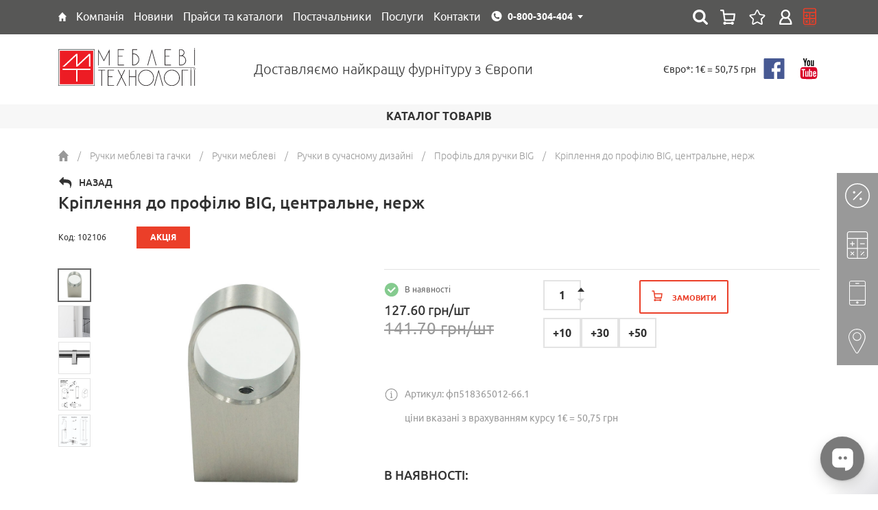

--- FILE ---
content_type: text/html; charset=UTF-8
request_url: https://mt.ua/products/kreplenie-k-profilyu-big-h45mm-centralnoe-nerzh-65970
body_size: 27879
content:
<!DOCTYPE html>
<html lang="uk">
<head>
    <meta http-equiv="Content-Type" content="text/html; charset=utf-8" />
    <meta http-equiv="X-UA-Compatible" content="IE=edge">
    <meta name="csrf-token" content="2RgBbCbuRozvIGvcJObkSE0Y6grTqZs4T7AZ0P1O">
    <meta name="viewport" content="width=device-width, initial-scale=1.0, maximum-scale=1.0, user-scalable=0">
    <meta name="format-detection" content="telephone=no">
    <meta name="SKYPE_TOOLBAR" content ="SKYPE_TOOLBAR_PARSER_COMPATIBLE" />
    <meta content="true" name="HandheldFriendly">
    <meta content="width" name="MobileOptimized">
    <meta content="yes" name="apple-mobile-web-app-capable">

    <link rel="shortcut icon" href="/favicons/favicon.ico" type="image/x-icon">
    <link rel="apple-touch-icon" sizes="57x57" href="/favicons/apple-icon-57x57.png">
    <link rel="apple-touch-icon" sizes="60x60" href="/favicons/apple-icon-60x60.png">
    <link rel="apple-touch-icon" sizes="72x72" href="/favicons/apple-icon-72x72.png">
    <link rel="apple-touch-icon" sizes="76x76" href="/favicons/apple-icon-76x76.png">
    <link rel="apple-touch-icon" sizes="114x114" href="/favicons/apple-icon-114x114.png">
    <link rel="apple-touch-icon" sizes="120x120" href="/favicons/apple-icon-120x120.png">
    <link rel="apple-touch-icon" sizes="144x144" href="/favicons/apple-icon-144x144.png">
    <link rel="apple-touch-icon" sizes="152x152" href="/favicons/apple-icon-152x152.png">
    <link rel="apple-touch-icon" sizes="180x180" href="/favicons/apple-icon-180x180.png">
    <link rel="icon" type="image/png" sizes="192x192"  href="/favicons/android-icon-192x192.png">
    <link rel="icon" type="image/png" sizes="32x32" href="/favicons/favicon-32x32.png">
    <link rel="icon" type="image/png" sizes="96x96" href="/favicons/favicon-96x96.png">
    <link rel="icon" type="image/png" sizes="16x16" href="/favicons/favicon-16x16.png">
    <link rel="mask-icon" href="/favicons/mask-icon-svg.svg" color="#ffffff">
    <meta name="apple-mobile-web-app-title" content="Mebel">
    <meta name="application-name" content="Mebel">
    <link rel="manifest" href="/manifest.json">
    <meta name="msapplication-config" content="/browserconfig.xml">
    <meta name="google" content="notranslate">
    <meta property="og:url" content="https://mt.ua/products/kreplenie-k-profilyu-big-h45mm-centralnoe-nerzh-65970">
    <link rel="canonical" href="https://mt.ua/products/kreplenie-k-profilyu-big-h45mm-centralnoe-nerzh-65970">

        <title>Кріплення до профілю BIG,  центральне, нерж</title>

    <meta name="keywords" content="" />
    <meta name="description" content="" />
    
    
    <link rel="alternate" hreflang="x-default" href="https://mt.ua/products/kreplenie-k-profilyu-big-h45mm-centralnoe-nerzh-65970">
    <link rel="alternate" hreflang="uk" href="https://mt.ua/products/kreplenie-k-profilyu-big-h45mm-centralnoe-nerzh-65970">
    <link rel="alternate" hreflang="ru" href="https://mt.ua/ru/products/kreplenie-k-profilyu-big-h45mm-centralnoe-nerzh-65970">


    <style type="text/css">
        @font-face {
            font-family: 'Ubuntu Light';
            src: local("Ubuntu Light"), local("Ubuntu-Light"), url("/fonts/ubuntu/ubuntulight.woff2") format("woff2"), url("/fonts/ubuntu/ubuntulight.woff") format("woff"), url("/fonts/ubuntu/ubuntulight.ttf") format("truetype");
            font-weight: 300;
            font-display: swap;
            font-style: normal; }
        @font-face {
            font-family: 'Ubuntu Normal';
            src: local("Ubuntu"), url("/fonts/ubuntu/ubuntu.woff2") format("woff2"), url("/fonts/ubuntu/ubuntu.woff") format("woff"), url("/fonts/ubuntu/ubuntu.ttf") format("truetype");
            font-weight: 400;
            font-display: swap;
            font-style: normal; }
        @font-face {
            font-family: 'Ubuntu Medium';
            src: local("Ubuntu Medium"), local("Ubuntu-Medium"), url("/fonts/ubuntu/ubuntumedium.woff2") format("woff2"), url("/fonts/ubuntu/ubuntumedium.woff") format("woff"), url("/fonts/ubuntu/ubuntumedium.ttf") format("truetype");
            font-weight: 500;
            font-display: swap;
            font-style: normal; }
        @font-face {
            font-family: 'Ubuntu Bold';
            src: local("Ubuntu Bold"), local("Ubuntu-Bold"), url("/fonts/ubuntu/ubuntubold.woff2") format("woff2"), url("/fonts/ubuntu/ubuntubold.woff") format("woff"), url("/fonts/ubuntu/ubuntubold.ttf") format("truetype");
            font-weight: 700;
            font-display: swap;
            font-style: normal; }

        @-webkit-keyframes circle {
            0% {
                -webkit-transform: rotate(0deg);
                transform: rotate(0deg);
            }
            100% {
                -webkit-transform: rotate(360deg);
                transform: rotate(360deg);
            }
        }
        @keyframes  circle {
            0% {
                -webkit-transform: rotate(0deg);
                transform: rotate(0deg);
            }
            100% {
                -webkit-transform: rotate(360deg);
                transform: rotate(360deg);
            }
        }
        [data-loader='circle'] {
            width: 25px;
            height: 25px;
            -webkit-animation: circle infinite .75s linear;
            animation: circle infinite .75s linear;
            border: 2px solid #fff;
            border-top-color: transparent;
            border-radius: 100%;
        }
        .preloader {
            position: fixed;
            top: 0px;
            left: 0px;
            width: 100%;
            height: 100%;
            z-index: 10000;
            display: block;
            background: #ffffff;
        }
        .preloader-logo {
            position: absolute;
            top: 50%;
            left: 50%;
            width: 200px;
            height: 60px;
            margin-top: -30px;
            margin-left: -100px;
        }
        .preloader-spinner {
            position: absolute;
            top: 50%;
            left: 50%;
            margin-top: -12px;
            margin-left: -12px;
            border-color: #333333;
            border-top-color: transparent;
            margin: 40px 0 0;
        }
    </style>
    <link href="https://fonts.googleapis.com/css?family=Lato" rel="stylesheet">
    <link href="https://fonts.googleapis.com/css?family=Share+Tech+Mono" rel="stylesheet">

    <link rel="canonical" href="https://mt.ua/">
<!-- Global site tag (gtag.js) - Google Analytics -->
<script async src="https://www.googletagmanager.com/gtag/js?id=	GTM-TCS4XGFP"></script>
<script>
  window.dataLayer = window.dataLayer || [];
  function gtag(){dataLayer.push(arguments);}
  gtag('js', new Date());

  gtag('config', 'G-VJSCT6NC1C');
</script>
<meta name="google-site-verification" content="tl85DeNzkncem0VCy2wIXQwKd0s62sD3saNK1kkt8pY" />
<script src='https://ajax.googleapis.com/ajax/libs/jquery/1.12.4/jquery.min.js'type='text/javascript'></script>



<script type="text/javascript">
    (function(c,l,a,r,i,t,y){
        c[a]=c[a]||function(){(c[a].q=c[a].q||[]).push(arguments)};
        t=l.createElement(r);t.async=1;t.src="https://www.clarity.ms/tag/"+i;
        y=l.getElementsByTagName(r)[0];y.parentNode.insertBefore(t,y);
    })(window, document, "clarity", "script", "qzz60xh2po");
</script>

<!-- 
 <script src='https://cdnjs.cloudflare.com/ajax/libs/JQuery-Snowfall/1.7.4/snowfall.jquery.min.js'type='text/javascript'></script>

<script type='text/javascript'>jQuery(document).ready(function($){$(document).snowfall({flakeCount:400,flakeColor:"#ffffff",flakeIndex:999999,minSize:1,maxSize:4,minSpeed:2,maxSpeed:8,round:true,shadow:false,})});</script>  --!>

    <link href="/css/builds/6ca037fb1de7091bb90c3f43d9d2748246325338204.css" rel="stylesheet" async>


</head>

<body>

    <div id="preloader" class="preloader">
        <figure class="preloader-logo">
            <img src="/images/logo_ua.svg?v=2" width="200" height="52" alt="Меблеві технології" title="Меблеві технології">
        </figure>
        <div class="preloader-spinner" data-loader="circle"></div>
        <div id="preloader-text" class="preloader-text"></div>
    </div>

    <!--header!-->
<header class="header">
    <!--top!-->    
    <div class="header-top">
        <div class="container">
            <div class="header-top-menu">
                <ul class="header-top-menu-list">
                    
                                                                        <li class="header-top-menu-child is-hover">
                                <a href="https://mt.ua/" class="header-top-menu-link" title="Головна" style="dispaly: block;">
                                                                            <span style="display: block; height: 13px">
                                            <svg width="182" height="198" viewBox="0 0 182 198" fill="none" style="display: block; margin: 0; width: auto; height: 100%" xmlns="http://www.w3.org/2000/svg">
    <path d="M0.870746 92.4231L88.3465 1.24461C89.523 0.0183023 91.4823 0.0131449 92.6652 1.23324L181.067 92.4117C182.912 94.3146 181.563 97.5 178.913 97.5H162.5C160.843 97.5 159.5 98.8431 159.5 100.5V195C159.5 196.657 158.157 198 156.5 198H111.5C109.843 198 108.5 196.657 108.5 195V140C108.5 138.343 107.157 137 105.5 137H76C74.3431 137 73 138.343 73 140V195C73 196.657 71.6569 198 70 198H25C23.3431 198 22 196.657 22 195V100.5C22 98.8431 20.6569 97.5 19 97.5H3.03556C0.392717 97.5 -0.958903 94.3302 0.870746 92.4231Z" fill="white"/>
    </svg>
                                    </span>
                                                                    </a>
                                                            </li>
                                                    <li class="header-top-menu-child is-hover">
                                <a href="https://mt.ua/kompania" class="header-top-menu-link" title="Компанія" style="dispaly: block;">
                                                                            <span>Компанія</span>
                                                                    </a>
                                                                <div class="header-top-sub-menu">
                                    <ul class="header-top-sub-menu-list">

                                                                                    <li class="header-top-sub-menu-child">
                                                <a class="header-top-sub-menu-link" href="https://mt.ua/kompania/o-nas">Про нас</a>
                                            </li>
                                                                                    <li class="header-top-sub-menu-child">
                                                <a class="header-top-sub-menu-link" href="https://mt.ua/kompania/diskont">Дисконт</a>
                                            </li>
                                                                                    <li class="header-top-sub-menu-child">
                                                <a class="header-top-sub-menu-link" href="https://mt.ua/kompania/vakansii">Вакансії</a>
                                            </li>
                                                                                    <li class="header-top-sub-menu-child">
                                                <a class="header-top-sub-menu-link" href="https://mt.ua/kompania/privacy-policy">Публічний договір (Оферта)</a>
                                            </li>
                                                                                    <li class="header-top-sub-menu-child">
                                                <a class="header-top-sub-menu-link" href="https://mt.ua/kompania/oplata-i-dostavka">Оплата та доставка</a>
                                            </li>
                                        
                                    </ul>
                                </div>
                                                            </li>
                                                    <li class="header-top-menu-child is-hover">
                                <a href="https://mt.ua/novosti" class="header-top-menu-link" title="Новини" style="dispaly: block;">
                                                                            <span>Новини</span>
                                                                    </a>
                                                            </li>
                                                    <li class="header-top-menu-child is-hover">
                                <a href="https://mt.ua/download" class="header-top-menu-link" title="Прайси та каталоги" style="dispaly: block;">
                                                                            <span>Прайси та каталоги</span>
                                                                    </a>
                                                                <div class="header-top-sub-menu">
                                    <ul class="header-top-sub-menu-list">

                                                                                    <li class="header-top-sub-menu-child">
                                                <a class="header-top-sub-menu-link" href="https://mt.ua/prices">Прайси</a>
                                            </li>
                                                                                    <li class="header-top-sub-menu-child">
                                                <a class="header-top-sub-menu-link" href="https://mt.ua/download/kataloge">Каталоги</a>
                                            </li>
                                                                                    <li class="header-top-sub-menu-child">
                                                <a class="header-top-sub-menu-link" href="https://mt.ua/download/sertyfikaty1">Сертифікати</a>
                                            </li>
                                        
                                    </ul>
                                </div>
                                                            </li>
                                                    <li class="header-top-menu-child is-hover">
                                <a href="https://mt.ua/postavchiki" class="header-top-menu-link" title="Постачальники" style="dispaly: block;">
                                                                            <span>Постачальники</span>
                                                                    </a>
                                                            </li>
                                                    <li class="header-top-menu-child is-hover">
                                <a href="https://mt.ua/uslugi" class="header-top-menu-link" title="Послуги" style="dispaly: block;">
                                                                            <span>Послуги</span>
                                                                    </a>
                                                                <div class="header-top-sub-menu">
                                    <ul class="header-top-sub-menu-list">

                                                                                    <li class="header-top-sub-menu-child">
                                                <a class="header-top-sub-menu-link" href="https://mt.ua/uslugi/proizvodstvo">Виробництво</a>
                                            </li>
                                        
                                    </ul>
                                </div>
                                                            </li>
                                                    <li class="header-top-menu-child is-hover">
                                <a href="https://mt.ua/kontakty" class="header-top-menu-link" title="Контакти" style="dispaly: block;">
                                                                            <span>Контакти</span>
                                                                    </a>
                                                                <div class="header-top-sub-menu">
                                    <ul class="header-top-sub-menu-list">

                                                                                    <li class="header-top-sub-menu-child">
                                                <a class="header-top-sub-menu-link" href="https://mt.ua/kontakty">Відділ продажів</a>
                                            </li>
                                                                                    <li class="header-top-sub-menu-child">
                                                <a class="header-top-sub-menu-link" href="https://mt.ua/kontakty/gde-kupit">Дилери</a>
                                            </li>
                                        
                                    </ul>
                                </div>
                                                            </li>
                                                            </ul>
            </div>

            <div class="header-contact-desktop">
                <div class="dropdown">
                    <button type="button" class="transparent-button" data-dropdown>
                        <span class="header-contact-link home">0-800-304-404</span>
                    </button>
                    <div class="dropdown-menu">
                        <ul class="header-contact-list">
                            <li class="header-contact-child">
                                <a href="tel:0-800-304-404" class="header-contact-link home">0-800-304-404</a>
                            </li>
                            <li class="header-contact-child">
                                <a href="tel:+38(044)492-30-00" class="header-contact-link home">+38 (044) 492-30-00</a>
                            </li>
                            <li class="header-contact-child">
                                <a href="tel:+38(067)692-30-00" class="header-contact-link kyivstar">+38 (067) 692-30-00</a>
                            </li>
                            <li class="header-contact-child">
                                <a href="tel:+38(095)492-30-00" class="header-contact-link mts">+38 (095) 492-30-00</a>
                            </li>
                        </ul>
                    </div>
                </div>
            </div>


            <div class="header-lang-selector" style="display: none">
                                <div class="active-lang" data-action="toggleLangSelector">УКР</div>
                <div class="lang-dropdown">
                                                                        <a class="lang-variant" href="https://mt.ua/ru/products/kreplenie-k-profilyu-big-h45mm-centralnoe-nerzh-65970" rel="alternate" hreflang="ru">РУС</a>
                                                                                                        </div>
            </div>
            <div class="header-top-right">
                <!--header-search!-->
<div class="header-search">
    <div class="dropdown">
        <button type="button" class="header-search-button" data-dropdown></button>
        <div class="dropdown-menu">
            <div class="header-search-container">
                <form action="https://mt.ua/search">
                    <input type="text" name="q" data-live="https://mt.ua/live-search" placeholder="Пошук..." autocomplete="off">
                    <button type="submit" class="header-search-submit"></button>
                </form>
                <!--live-search!-->
                <div class="live-search">
                    <div class="live-search-container"></div>
                </div>
                <!--live-search!-->
            </div>
        </div>
    </div>
</div>
<!--header-search!-->
                <div class="header-basket">
                    <a href="https://mt.ua/cart" class="header-basket-button disabled">
                        <span class="header-basket-count" style=" display: none ">0</span>
                    </a>
                    <a href="https://mt.ua/cart/wishlist" class="header-wishlist-button disabled">
                        <span class="header-wishlist-count" style=" display: none ">0</span>
                    </a>
                </div>
                <div class="header-login">
                                            <a class="header-login-button" href="https://mt.ua/auth/login"></a>
                                    </div>
                <div class="header-news">
                    <a href="https://mt.ua/calculators-page" class="header-top-menu-link" title="калькулятор" style="dispaly: block;"></a>
                </div>
            </div>
         </div>
    </div>
    <!--top!-->

    <!--bottom!-->
    <div class="header-bottom">
        <div class="container">
            <div class="row-inline">
                <div class="col-inline-xs-3 middle">
                    <figure class="header-logo" itemscope itemtype="http://schema.org/Organization">
                        <meta itemprop="name" content="Мебелеві технології">
                        <meta itemprop="email" content="info@mt.ua">
                        <meta itemprop="address" content="04080 м. Київ, ул. Кирилівська 102, оф. 202">
                        <meta itemprop="telephone" content="+38 (044) 492-30-00">
                        <a itemprop="url" href="https://mt.ua/">
                            <img itemprop="logo" src="/images/logo_ua.svg?v=2" width="200" height="52" alt="Мебелеві технології" title="Мебелеві технології">
                        </a>
                    </figure>
                </div>
                <div class="col-inline-xs-6 middle">
                    <div class="header-title">Доставляємо найкращу фурнітуру з Європи</div>
                </div>
                <div class="col-inline-xs-3 middle">
                    <div class="header-bottom-right-container">
                                                <div class="header-currency">
                            <p>Євро*: 1€ = 50,75 грн</p>
                        </div>
                        <div class="social">
    <ul class="social-list">
        <li class="social-child">
            <a href="https://www.facebook.com/mt1.ua/?fref=ts" class="social-link fb" rel="nofollow" target="_blank"></a>
        </li>
        <li class="social-child">
            <a href="https://www.youtube.com/user/MTfurniture" class="social-link yt" rel="nofollow" target="_blank"></a>
        </li>
    </ul>
</div>
                    </div>
                </div>
            </div>
        </div>
    </div>


</header>

   <!--bottom!-->

</header>
<!--header!-->    <!--header-mobile!-->
<header class="header-mobile">

    <!--top!-->
    <div class="header-mobile-top">
        <div class="container">
            <div class="row-inline">
                <div class="col-inline-xs-4 middle header-mobile-top-left">
                    <figure class="header-mobile-logo">
                        <a href="/">
                            <img src="/images/logo_ua.svg?v=2" width="199" height="54" alt="Мебельные технологии" title="Мебельные технологии">
                        </a>
                    </figure>
                </div>
                <div class="col-inline-xs-8 middle header-mobile-top-right">
                    <div class="header-mobile-contact">
                        <div class="dropdown">
                            <button type="button" class="transparent-button" data-dropdown>
                                <span class="header-mobile-contact-link home">0-800-304-404</span>
                            </button>
                            <div class="dropdown-menu">
                                <ul class="header-mobile-contact-list">
                                    <li class="header-mobile-contact-child">
                                        <a href="tel:0-800-304-404" class="header-mobile-contact-link home">0-800-304-404</a>
                                    </li>
                                    <li class="header-mobile-contact-child">
                                        <a href="tel:+38(044)492-30-00" class="header-mobile-contact-link home">+38 (044) 492-30-00</a>
                                    </li>
                                    <li class="header-mobile-contact-child">
                                        <a href="tel:+38(067)692-30-00" class="header-mobile-contact-link kyivstar">+38 (067) 692-30-00</a>
                                    </li>
                                    <li class="header-mobile-contact-child">
                                        <a href="tel:+38(095)492-30-00" class="header-mobile-contact-link mts">+38 (095) 492-30-00</a>
                                    </li>
                                </ul>
                            </div>
                        </div>
                        <div class="header-currency">
                            <p>Євро*: 1€ = 50,75 грн</p>
                        </div>
                    </div>
                </div>
            </div>
        </div>
    </div>
    <!--top!-->

    <!--bottom!-->
    <div class="header-mobile-bottom">
        <div class="container">
            <div class="row-table">
                <div class="col middle header-mobile-bottom-left" style="display: table-cell; vertical-align: middle">
                    <button id="js-show-menu-mobile" type="button" class="navicon">
                        <span class="lines"></span>
                    </button>
                </div>
                <div class="col middle header-mobile-bottom-right" style="display: table-cell; width: 100%;vertical-align: middle">
                    <div class="header-lang-selector --mobile">
                                                <div class="active-lang" data-action="toggleLangSelector">УКР</div>
                        <div class="lang-dropdown">
                                                                                                <a class="lang-variant" href="https://mt.ua/ru/products/kreplenie-k-profilyu-big-h45mm-centralnoe-nerzh-65970" rel="alternate" hreflang="ru">РУС</a>
                                                                                                                                                </div>
                    </div>
                    <!--header-search!-->
<div class="header-search">
    <div class="dropdown">
        <button type="button" class="header-search-button" data-dropdown></button>
        <div class="dropdown-menu">
            <div class="header-search-container">
                <form action="https://mt.ua/search">
                    <input type="text" name="q" data-live="https://mt.ua/live-search" placeholder="Пошук..." autocomplete="off">
                    <button type="submit" class="header-search-submit"></button>
                </form>
                <!--live-search!-->
                <div class="live-search">
                    <div class="live-search-container"></div>
                </div>
                <!--live-search!-->
            </div>
        </div>
    </div>
</div>
<!--header-search!-->
                    <div class="header-mobile-basket">
                        <a href="https://mt.ua/cart" class="header-mobile-basket-button disabled">
                            <span class="header-mobile-basket-count" style=" display: none ">0</span>
                        </a>
                        <a href="https://mt.ua/cart/wishlist" class="header-wishlist-button disabled">
                            <span class="header-wishlist-count" style=" display: none ">0</span>
                        </a>
                    </div>
                    <div class="header-mobile-login">
                                                    <a class="header-mobile-login-button" href="https://mt.ua/auth/login"></a>
                                            </div>
                </div>
            </div>
        </div>
    </div>
    <!--bottom!-->

</header>
<!--header-mobile!-->
    <!--menu!-->
<div class="menu-mobile">

    <!--wrapper!-->
    <div class="menu-mobile-wrapper">

        <!--header!-->
        <div class="menu-mobile-header">
            <div class="social">
    <ul class="social-list">
        <li class="social-child">
            <a href="https://www.facebook.com/mt1.ua/?fref=ts" class="social-link fb" rel="nofollow" target="_blank"></a>
        </li>
        <li class="social-child">
            <a href="https://www.youtube.com/user/MTfurniture" class="social-link yt" rel="nofollow" target="_blank"></a>
        </li>
    </ul>
</div>
        </div>
        <!--header!-->

        <!--body!-->
        <div class="menu-mobile-body">
            <nav class="menu-mobile-nav">

                <!--section!-->
                <div class="menu-mobile-nav-section">
                    <div class="menu-mobile-nav-title">
                        <div class="menu-mobile-nav-title-link">Каталог</div>
                    </div>
                    <!--overflow!-->
                    <div class="menu-mobile-body-overflow">
                        <div class="menu-mobile-body-inside">

                            <!--list!-->
                            <div class="menu-mobile-nav-slide active default">
                                <ul class="menu-mobile-nav-list">
                                                                            <li class="menu-mobile-nav-child  is-hover ">
                                                                                            <div data-id="402" data-action="show-submenu-next" class="menu-mobile-nav-link">
                                                    <span>BLUM фурнітура </span>
                                                </div>
                                                                                    </li>
                                                                            <li class="menu-mobile-nav-child  is-hover ">
                                                                                            <div data-id="495" data-action="show-submenu-next" class="menu-mobile-nav-link">
                                                    <span>Кухонні комплектуючі</span>
                                                </div>
                                                                                    </li>
                                                                            <li class="menu-mobile-nav-child  is-hover ">
                                                                                            <div data-id="497" data-action="show-submenu-next" class="menu-mobile-nav-link">
                                                    <span>Гардеробні системи та комплектуючі</span>
                                                </div>
                                                                                    </li>
                                                                            <li class="menu-mobile-nav-child  is-hover ">
                                                                                            <div data-id="47" data-action="show-submenu-next" class="menu-mobile-nav-link">
                                                    <span>Фасади меблеві</span>
                                                </div>
                                                                                    </li>
                                                                            <li class="menu-mobile-nav-child  is-hover ">
                                                                                            <div data-id="496" data-action="show-submenu-next" class="menu-mobile-nav-link">
                                                    <span>Фурнітура меблева</span>
                                                </div>
                                                                                    </li>
                                                                            <li class="menu-mobile-nav-child  is-hover ">
                                                                                            <div data-id="482" data-action="show-submenu-next" class="menu-mobile-nav-link">
                                                    <span>Кріплення Fastmount</span>
                                                </div>
                                                                                    </li>
                                                                            <li class="menu-mobile-nav-child  is-hover ">
                                                                                            <div data-id="485" data-action="show-submenu-next" class="menu-mobile-nav-link">
                                                    <span>Наповнення для ванної кімнати</span>
                                                </div>
                                                                                    </li>
                                                                            <li class="menu-mobile-nav-child  is-hover ">
                                                                                            <div data-id="66" data-action="show-submenu-next" class="menu-mobile-nav-link">
                                                    <span>Освітлення для меблів</span>
                                                </div>
                                                                                    </li>
                                                                            <li class="menu-mobile-nav-child  is-hover ">
                                                                                            <div data-id="55" data-action="show-submenu-next" class="menu-mobile-nav-link">
                                                    <span>Плитні матеріали</span>
                                                </div>
                                                                                    </li>
                                                                            <li class="menu-mobile-nav-child  is-hover ">
                                                                                            <div data-id="498" data-action="show-submenu-next" class="menu-mobile-nav-link">
                                                    <span>Розсувні системи</span>
                                                </div>
                                                                                    </li>
                                                                            <li class="menu-mobile-nav-child  is-hover ">
                                                                                            <div data-id="57" data-action="show-submenu-next" class="menu-mobile-nav-link">
                                                    <span>Ручки меблеві та гачки</span>
                                                </div>
                                                                                    </li>
                                                                            <li class="menu-mobile-nav-child  is-hover ">
                                                                                            <div data-id="72" data-action="show-submenu-next" class="menu-mobile-nav-link">
                                                    <span>Фурнітура для міжкімнатних дверей</span>
                                                </div>
                                                                                    </li>
                                                                            <li class="menu-mobile-nav-child  is-hover ">
                                                                                            <div data-id="822" data-action="show-submenu-next" class="menu-mobile-nav-link">
                                                    <span>Термодошка та фрезеровані рейки</span>
                                                </div>
                                                                                    </li>
                                                                            <li class="menu-mobile-nav-child  is-hover ">
                                                                                            <div data-id="550" data-action="show-submenu-next" class="menu-mobile-nav-link">
                                                    <span>Послуги</span>
                                                </div>
                                                                                    </li>
                                                                            <li class="menu-mobile-nav-child  is-hover ">
                                                                                            <div data-id="783" data-action="show-submenu-next" class="menu-mobile-nav-link">
                                                    <span>Акція</span>
                                                </div>
                                                                                    </li>
                                                                            <li class="menu-mobile-nav-child  is-hover ">
                                                                                            <div data-id="376" data-action="show-submenu-next" class="menu-mobile-nav-link">
                                                    <span>Розпродаж</span>
                                                </div>
                                                                                    </li>
                                                                    </ul>
                            </div>
                            <!--list!-->

                            
                                
                            
                                
                                    <!--list!-->
<div data-parent-id="47" class="menu-mobile-nav-slide">
    <div data-action="show-submenu-prev" class="menu-mobile-nav-button"></div>
    <ul class="menu-mobile-nav-list">
        <!--title!-->
        
            <li class="menu-mobile-nav-child  ">
                                    <a href="https://mt.ua/catalog/mebelnye-fasady/ramochnyj-profil" class="menu-mobile-nav-title-link">
                        <span>Профіль алюмінієвий  для фасадів</span>
                    </a>
                            </li>

            </ul>
</div>
<!--list!-->
                                
                            
                                
                                    <!--list!-->
<div data-parent-id="49" class="menu-mobile-nav-slide">
    <div data-action="show-submenu-prev" class="menu-mobile-nav-button"></div>
    <ul class="menu-mobile-nav-list">
        <!--title!-->
        
            <li class="menu-mobile-nav-child  ">
                                    <a href="https://mt.ua/store/dsp-saib" class="menu-mobile-nav-title-link">
                        <span>ДСП EGGER</span>
                    </a>
                            </li>

        
            <li class="menu-mobile-nav-child  ">
                                    <a href="https://mt.ua/store/dsp-cleaf" class="menu-mobile-nav-title-link">
                        <span>ДСП Cleaf</span>
                    </a>
                            </li>

        
            <li class="menu-mobile-nav-child  ">
                                    <a href="https://mt.ua/store/espresso-2426-cleaf" class="menu-mobile-nav-title-link">
                        <span>Espresso 2426 Cleaf</span>
                    </a>
                            </li>

        
            <li class="menu-mobile-nav-child  ">
                                    <a href="https://mt.ua/store/espresso-2628-cleaf" class="menu-mobile-nav-title-link">
                        <span>Espresso 2628 Cleaf</span>
                    </a>
                            </li>

            </ul>
</div>
<!--list!-->
                                
                            
                                
                                    <!--list!-->
<div data-parent-id="55" class="menu-mobile-nav-slide">
    <div data-action="show-submenu-prev" class="menu-mobile-nav-button"></div>
    <ul class="menu-mobile-nav-list">
        <!--title!-->
        
            <li class="menu-mobile-nav-child   is-hover ">
                                    <div data-id="74" data-action="show-submenu-next" class="menu-mobile-nav-title-link">
                        <span>Акрилові панелі</span>
                    </div>
                            </li>

        
            <li class="menu-mobile-nav-child   is-hover ">
                                    <div data-id="49" data-action="show-submenu-next" class="menu-mobile-nav-title-link">
                        <span>Ламіноване ДСП</span>
                    </div>
                            </li>

        
            <li class="menu-mobile-nav-child   is-hover ">
                                    <div data-id="56" data-action="show-submenu-next" class="menu-mobile-nav-title-link">
                        <span>Крайковий матеріал</span>
                    </div>
                            </li>

        
            <li class="menu-mobile-nav-child  ">
                                    <a href="https://mt.ua/store/piombo-cleaf" class="menu-mobile-nav-title-link">
                        <span>МДФ Piombo</span>
                    </a>
                            </li>

        
            <li class="menu-mobile-nav-child  ">
                                    <a href="https://mt.ua/store/krashenyj-mdf" class="menu-mobile-nav-title-link">
                        <span>Фарбований МДФ</span>
                    </a>
                            </li>

        
            <li class="menu-mobile-nav-child  ">
                                    <a href="https://mt.ua/store/plastik" class="menu-mobile-nav-title-link">
                        <span>Пластик HPL</span>
                    </a>
                            </li>

        
            <li class="menu-mobile-nav-child  ">
                                    <a href="https://mt.ua/store/shponirovannyye-plity" class="menu-mobile-nav-title-link">
                        <span>Шпоновані плити</span>
                    </a>
                            </li>

        
            <li class="menu-mobile-nav-child  ">
                                    <a href="https://mt.ua/store/frezerovannye-paneli" class="menu-mobile-nav-title-link">
                        <span>Фрезеровані панелі</span>
                    </a>
                            </li>

        
            <li class="menu-mobile-nav-child  ">
                                    <a href="https://mt.ua/store/mdf-s-alyuminievoj-folgoj" class="menu-mobile-nav-title-link">
                        <span>МДФ із алюмінієвою фольгою</span>
                    </a>
                            </li>

        
            <li class="menu-mobile-nav-child  ">
                                    <a href="https://mt.ua/store/mdf-z-cementnim-pokrittyam" class="menu-mobile-nav-title-link">
                        <span>МДФ з цементним покриттям</span>
                    </a>
                            </li>

            </ul>
</div>
<!--list!-->
                                
                            
                                
                                    <!--list!-->
<div data-parent-id="56" class="menu-mobile-nav-slide">
    <div data-action="show-submenu-prev" class="menu-mobile-nav-button"></div>
    <ul class="menu-mobile-nav-list">
        <!--title!-->
        
            <li class="menu-mobile-nav-child  ">
                                    <a href="https://mt.ua/store/kromka-pvh" class="menu-mobile-nav-title-link">
                        <span>Крайка ПВХ</span>
                    </a>
                            </li>

        
            <li class="menu-mobile-nav-child  ">
                                    <a href="https://mt.ua/store/kromka-abs" class="menu-mobile-nav-title-link">
                        <span>Крайка ABS</span>
                    </a>
                            </li>

        
            <li class="menu-mobile-nav-child  ">
                                    <a href="https://mt.ua/store/kromka-akril" class="menu-mobile-nav-title-link">
                        <span>Крайка акрил</span>
                    </a>
                            </li>

            </ul>
</div>
<!--list!-->
                                
                            
                                
                                    <!--list!-->
<div data-parent-id="57" class="menu-mobile-nav-slide">
    <div data-action="show-submenu-prev" class="menu-mobile-nav-button"></div>
    <ul class="menu-mobile-nav-list">
        <!--title!-->
        
            <li class="menu-mobile-nav-child   is-hover ">
                                    <div data-id="82" data-action="show-submenu-next" class="menu-mobile-nav-title-link">
                        <span>Ручки меблеві</span>
                    </div>
                            </li>

        
            <li class="menu-mobile-nav-child  ">
                                    <a href="https://mt.ua/store/ruchki-profil-dlya-montazhu-v-torec-fasadu" class="menu-mobile-nav-title-link">
                        <span>Ручки-профіль для монтажу в торець фасаду</span>
                    </a>
                            </li>

            </ul>
</div>
<!--list!-->
                                
                            
                                
                                    <!--list!-->
<div data-parent-id="58" class="menu-mobile-nav-slide">
    <div data-action="show-submenu-prev" class="menu-mobile-nav-button"></div>
    <ul class="menu-mobile-nav-list">
        <!--title!-->
        
            <li class="menu-mobile-nav-child  ">
                                    <a href="https://mt.ua/catalog/mebelnaya-furnitura/krepezhnaya-i-styazhnaya-furnitura-polkoderzhateli/korpusnye-styazhki" class="menu-mobile-nav-title-link">
                        <span>Корпусні стяжки</span>
                    </a>
                            </li>

        
            <li class="menu-mobile-nav-child   is-hover ">
                                    <div data-id="346" data-action="show-submenu-next" class="menu-mobile-nav-title-link">
                        <span>Поличні стяжки</span>
                    </div>
                            </li>

        
            <li class="menu-mobile-nav-child  ">
                                    <a href="https://mt.ua/store/polkoderzhateli-352" class="menu-mobile-nav-title-link">
                        <span>Полицетримачі </span>
                    </a>
                            </li>

        
            <li class="menu-mobile-nav-child  ">
                                    <a href="https://mt.ua/store/otboyniki-i-zaglushki" class="menu-mobile-nav-title-link">
                        <span>Відбійники і заглушки</span>
                    </a>
                            </li>

        
            <li class="menu-mobile-nav-child  ">
                                    <a href="https://mt.ua/store/krovatnye-styazhki" class="menu-mobile-nav-title-link">
                        <span>Стяжки для ліжка</span>
                    </a>
                            </li>

        
            <li class="menu-mobile-nav-child  ">
                                    <a href="https://mt.ua/store/styazhki-dlya-zadnej-stenki" class="menu-mobile-nav-title-link">
                        <span>Стяжки для задньої стінки</span>
                    </a>
                            </li>

        
            <li class="menu-mobile-nav-child   is-hover ">
                                    <div data-id="88" data-action="show-submenu-next" class="menu-mobile-nav-title-link">
                        <span>Метизи</span>
                    </div>
                            </li>

            </ul>
</div>
<!--list!-->
                                
                            
                                
                                    <!--list!-->
<div data-parent-id="62" class="menu-mobile-nav-slide">
    <div data-action="show-submenu-prev" class="menu-mobile-nav-button"></div>
    <ul class="menu-mobile-nav-list">
        <!--title!-->
        
            <li class="menu-mobile-nav-child  ">
                                    <a href="https://mt.ua/store/gaz-lifty" class="menu-mobile-nav-title-link">
                        <span></span>
                    </a>
                            </li>

            </ul>
</div>
<!--list!-->
                                
                            
                                
                                    <!--list!-->
<div data-parent-id="66" class="menu-mobile-nav-slide">
    <div data-action="show-submenu-prev" class="menu-mobile-nav-button"></div>
    <ul class="menu-mobile-nav-list">
        <!--title!-->
        
            <li class="menu-mobile-nav-child  ">
                                    <a href="https://mt.ua/store/tochechnye-led-svetilniki" class="menu-mobile-nav-title-link">
                        <span>Точкові LED-світильники</span>
                    </a>
                            </li>

        
            <li class="menu-mobile-nav-child  ">
                                    <a href="https://mt.ua/store/linejnye-led-svetilniki" class="menu-mobile-nav-title-link">
                        <span>Лінійні LED-світильники</span>
                    </a>
                            </li>

        
            <li class="menu-mobile-nav-child  ">
                                    <a href="https://mt.ua/store/relingova-sistema-systema" class="menu-mobile-nav-title-link">
                        <span>Рейлінгова система SYSTEMA</span>
                    </a>
                            </li>

        
            <li class="menu-mobile-nav-child  ">
                                    <a href="https://mt.ua/store/sistema-meta" class="menu-mobile-nav-title-link">
                        <span>Система META</span>
                    </a>
                            </li>

        
            <li class="menu-mobile-nav-child  ">
                                    <a href="https://mt.ua/store/led-profiles" class="menu-mobile-nav-title-link">
                        <span>LED профіль</span>
                    </a>
                            </li>

        
            <li class="menu-mobile-nav-child  ">
                                    <a href="https://mt.ua/store/gnuchki-svitlodiodni-led-strichki" class="menu-mobile-nav-title-link">
                        <span>Гнучкі LED стрічки</span>
                    </a>
                            </li>

        
            <li class="menu-mobile-nav-child  ">
                                    <a href="https://mt.ua/store/konvertery" class="menu-mobile-nav-title-link">
                        <span>LED конвертери</span>
                    </a>
                            </li>

        
            <li class="menu-mobile-nav-child  ">
                                    <a href="https://mt.ua/store/vyklyuchateli" class="menu-mobile-nav-title-link">
                        <span>Вимикачі</span>
                    </a>
                            </li>

            </ul>
</div>
<!--list!-->
                                
                            
                                
                                    <!--list!-->
<div data-parent-id="67" class="menu-mobile-nav-slide">
    <div data-action="show-submenu-prev" class="menu-mobile-nav-button"></div>
    <ul class="menu-mobile-nav-list">
        <!--title!-->
        
            <li class="menu-mobile-nav-child  ">
                                    <a href="https://mt.ua/store/garderobnye-komplekty-trial" class="menu-mobile-nav-title-link">
                        <span>Гардеробні комплекти (Trial)</span>
                    </a>
                            </li>

        
            <li class="menu-mobile-nav-child  ">
                                    <a href="https://mt.ua/store/sistema-only-iks" class="menu-mobile-nav-title-link">
                        <span>Система Only вітрина + двері IKS (Trial)</span>
                    </a>
                            </li>

        
            <li class="menu-mobile-nav-child  ">
                                    <a href="https://mt.ua/store/sistema-etsequtive" class="menu-mobile-nav-title-link">
                        <span>Система eTSecutive (Trial)</span>
                    </a>
                            </li>

        
            <li class="menu-mobile-nav-child  ">
                                    <a href="https://mt.ua/store/sistema-pa-880" class="menu-mobile-nav-title-link">
                        <span>Система PA-880 (Trial)</span>
                    </a>
                            </li>

        
            <li class="menu-mobile-nav-child  ">
                                    <a href="https://mt.ua/store/dveri-iks-trial" class="menu-mobile-nav-title-link">
                        <span>Двері IKS (Trial)</span>
                    </a>
                            </li>

        
            <li class="menu-mobile-nav-child  ">
                                    <a href="https://mt.ua/store/sistema-vertiko" class="menu-mobile-nav-title-link">
                        <span>Система Vertiko (Mixal)</span>
                    </a>
                            </li>

        
            <li class="menu-mobile-nav-child  ">
                                    <a href="https://mt.ua/store/sistema-mixer-mixal" class="menu-mobile-nav-title-link">
                        <span>Система Mixer (Mixal)</span>
                    </a>
                            </li>

        
            <li class="menu-mobile-nav-child  ">
                                    <a href="https://mt.ua/store/modulna-garderobna-sistema-stili-ellipse" class="menu-mobile-nav-title-link">
                        <span>Гардеробна система STILI ELLIPSE (Volpato)</span>
                    </a>
                            </li>

        
            <li class="menu-mobile-nav-child  ">
                                    <a href="https://mt.ua/store/modulna-garderobna-sistema-stili-phos" class="menu-mobile-nav-title-link">
                        <span>Гардеробна система Stili Phos (Volpato)</span>
                    </a>
                            </li>

        
            <li class="menu-mobile-nav-child  ">
                                    <a href="https://mt.ua/store/garderobni-komplekti-stili-phos" class="menu-mobile-nav-title-link">
                        <span>Гардеробні комплекти Stili Phos (Volpato)</span>
                    </a>
                            </li>

        
            <li class="menu-mobile-nav-child  ">
                                    <a href="https://mt.ua/catalog/komplektuyushchie-dlya-garderobnyh/garderobnye-sistemy/aksessuary-dlya-garderobov" class="menu-mobile-nav-title-link">
                        <span>Аксесуари для гардеробів</span>
                    </a>
                            </li>

            </ul>
</div>
<!--list!-->
                                
                            
                                
                                    <!--list!-->
<div data-parent-id="68" class="menu-mobile-nav-slide">
    <div data-action="show-submenu-prev" class="menu-mobile-nav-button"></div>
    <ul class="menu-mobile-nav-list">
        <!--title!-->
        
            <li class="menu-mobile-nav-child  ">
                                    <a href="https://mt.ua/catalog/razdvizhnye-sistemy/razdvizhnye-sistemy-dlya-mebeli/dlya-shkafov-kupe" class="menu-mobile-nav-title-link">
                        <span>Для шаф</span>
                    </a>
                            </li>

        
            <li class="menu-mobile-nav-child  ">
                                    <a href="https://mt.ua/catalog/razdvizhnye-sistemy/razdvizhnye-sistemy-dlya-mebeli/dlya-mebeli" class="menu-mobile-nav-title-link">
                        <span>Для маленьких дверцят</span>
                    </a>
                            </li>

        
            <li class="menu-mobile-nav-child  ">
                                    <a href="https://mt.ua/catalog/razdvizhnye-sistemy/razdvizhnye-sistemy-dlya-mebeli/skladnye-sistemy" class="menu-mobile-nav-title-link">
                        <span>Складні системи</span>
                    </a>
                            </li>

        
            <li class="menu-mobile-nav-child  ">
                                    <a href="https://mt.ua/store/ruchki-profil-dlya-razdvizhnyh-sistem" class="menu-mobile-nav-title-link">
                        <span>Ручки-профіль для розсувних систем</span>
                    </a>
                            </li>

        
            <li class="menu-mobile-nav-child  ">
                                    <a href="https://mt.ua/store/vyravnivateli-dlia-dverey" class="menu-mobile-nav-title-link">
                        <span>Вирівнювачі для дверей</span>
                    </a>
                            </li>

            </ul>
</div>
<!--list!-->
                                
                            
                                
                                    <!--list!-->
<div data-parent-id="70" class="menu-mobile-nav-slide">
    <div data-action="show-submenu-prev" class="menu-mobile-nav-button"></div>
    <ul class="menu-mobile-nav-list">
        <!--title!-->
        
            <li class="menu-mobile-nav-child  ">
                                    <a href="https://mt.ua/store/system-grid" class="menu-mobile-nav-title-link">
                        <span>Система GRiD</span>
                    </a>
                            </li>

        
            <li class="menu-mobile-nav-child  ">
                                    <a href="https://mt.ua/catalog/razdvizhnye-sistemy/razdvizhnye-sistemy-dlya-mezhkomnatnyh-dverej-i-peregorodok/dlya-derevyannyh-dverej" class="menu-mobile-nav-title-link">
                        <span>Системи для дерев&#039;яних дверей</span>
                    </a>
                            </li>

        
            <li class="menu-mobile-nav-child  ">
                                    <a href="https://mt.ua/catalog/razdvizhnye-sistemy/razdvizhnye-sistemy-dlya-mezhkomnatnyh-dverej-i-peregorodok/dlya-steklyannyh-dverej" class="menu-mobile-nav-title-link">
                        <span>Для скляних дверей</span>
                    </a>
                            </li>

        
            <li class="menu-mobile-nav-child  ">
                                    <a href="https://mt.ua/catalog/razdvizhnye-sistemy/razdvizhnye-sistemy-dlya-mezhkomnatnyh-dverej-i-peregorodok/dlya-dverej-v-alyuminievom-karkase" class="menu-mobile-nav-title-link">
                        <span>Для дверей в алюмінієвому каркасі</span>
                    </a>
                            </li>

        
            <li class="menu-mobile-nav-child  ">
                                    <a href="https://mt.ua/catalog/razdvizhnye-sistemy/razdvizhnye-sistemy-dlya-mezhkomnatnyh-dverej-i-peregorodok/skladnye-sistemy-142" class="menu-mobile-nav-title-link">
                        <span>Розкладні системи</span>
                    </a>
                            </li>

            </ul>
</div>
<!--list!-->
                                
                            
                                
                                    <!--list!-->
<div data-parent-id="71" class="menu-mobile-nav-slide">
    <div data-action="show-submenu-prev" class="menu-mobile-nav-button"></div>
    <ul class="menu-mobile-nav-list">
        <!--title!-->
        
            <li class="menu-mobile-nav-child  ">
                                    <a href="https://mt.ua/store/provodki-dlya-kabelej" class="menu-mobile-nav-title-link">
                        <span>Проводки для кабелів</span>
                    </a>
                            </li>

        
            <li class="menu-mobile-nav-child  ">
                                    <a href="https://mt.ua/catalog/mebelnaya-furnitura/furnitura-i-aksessuary-dlya-ofisnoj-mebeli/mebelnye-zamki-i-shpingalety" class="menu-mobile-nav-title-link">
                        <span>Меблеві замки і шпінгалети</span>
                    </a>
                            </li>

            </ul>
</div>
<!--list!-->
                                
                            
                                
                                    <!--list!-->
<div data-parent-id="72" class="menu-mobile-nav-slide">
    <div data-action="show-submenu-prev" class="menu-mobile-nav-button"></div>
    <ul class="menu-mobile-nav-list">
        <!--title!-->
        
            <li class="menu-mobile-nav-child   is-hover ">
                                    <div data-id="592" data-action="show-submenu-next" class="menu-mobile-nav-title-link">
                        <span>Міжкімнатні двері</span>
                    </div>
                            </li>

        
            <li class="menu-mobile-nav-child   is-hover ">
                                    <div data-id="148" data-action="show-submenu-next" class="menu-mobile-nav-title-link">
                        <span>Ручки дверні</span>
                    </div>
                            </li>

        
            <li class="menu-mobile-nav-child   is-hover ">
                                    <div data-id="149" data-action="show-submenu-next" class="menu-mobile-nav-title-link">
                        <span>Замки для дверей</span>
                    </div>
                            </li>

        
            <li class="menu-mobile-nav-child   is-hover ">
                                    <div data-id="150" data-action="show-submenu-next" class="menu-mobile-nav-title-link">
                        <span>Дверні петлі</span>
                    </div>
                            </li>

        
            <li class="menu-mobile-nav-child  ">
                                    <a href="https://mt.ua/store/stopora" class="menu-mobile-nav-title-link">
                        <span>Стопори</span>
                    </a>
                            </li>

            </ul>
</div>
<!--list!-->
                                
                            
                                
                                    <!--list!-->
<div data-parent-id="74" class="menu-mobile-nav-slide">
    <div data-action="show-submenu-prev" class="menu-mobile-nav-button"></div>
    <ul class="menu-mobile-nav-list">
        <!--title!-->
        
            <li class="menu-mobile-nav-child  ">
                                    <a href="https://mt.ua/store/paneli-na-osnove-dsp" class="menu-mobile-nav-title-link">
                        <span>Панелі на основі ДСП</span>
                    </a>
                            </li>

        
            <li class="menu-mobile-nav-child  ">
                                    <a href="https://mt.ua/store/plita-glaks" class="menu-mobile-nav-title-link">
                        <span>Плита Glaks</span>
                    </a>
                            </li>

            </ul>
</div>
<!--list!-->
                                
                            
                                
                                    <!--list!-->
<div data-parent-id="82" class="menu-mobile-nav-slide">
    <div data-action="show-submenu-prev" class="menu-mobile-nav-button"></div>
    <ul class="menu-mobile-nav-list">
        <!--title!-->
        
            <li class="menu-mobile-nav-child  ">
                                    <a href="https://mt.ua/catalog/mebelnye-ruchki-i-kryuchki/ruchki-mebelnye/ruchki-v-sovremennom-dizajne" class="menu-mobile-nav-title-link">
                        <span>Ручки в сучасному дизайні</span>
                    </a>
                            </li>

        
            <li class="menu-mobile-nav-child  ">
                                    <a href="https://mt.ua/store/ruchki-v-klassicheskom-dizajne" class="menu-mobile-nav-title-link">
                        <span>Ручки в класичному дизайні</span>
                    </a>
                            </li>

        
            <li class="menu-mobile-nav-child  ">
                                    <a href="https://mt.ua/store/dizajnerskie-ruchki-pamar" class="menu-mobile-nav-title-link">
                        <span>Дизайнерські ручки Pamar</span>
                    </a>
                            </li>

            </ul>
</div>
<!--list!-->
                                
                            
                                
                                    <!--list!-->
<div data-parent-id="87" class="menu-mobile-nav-slide">
    <div data-action="show-submenu-prev" class="menu-mobile-nav-button"></div>
    <ul class="menu-mobile-nav-list">
        <!--title!-->
        
            <li class="menu-mobile-nav-child  ">
                                    <a href="https://mt.ua/catalog/mebelnaya-furnitura/podvesy-dlya-mebeli/dlya-verhnih-mebelnyh-sekcij" class="menu-mobile-nav-title-link">
                        <span>Для верхніх меблевих секцій</span>
                    </a>
                            </li>

        
            <li class="menu-mobile-nav-child  ">
                                    <a href="https://mt.ua/catalog/mebelnaya-furnitura/podvesy-dlya-mebeli/dlya-nizhnih-mebelnyh-sekcij" class="menu-mobile-nav-title-link">
                        <span>Для нижніх меблевих секцій</span>
                    </a>
                            </li>

        
            <li class="menu-mobile-nav-child  ">
                                    <a href="https://mt.ua/catalog/mebelnaya-furnitura/podvesy-dlya-mebeli/dlya-nastennyh-panelej" class="menu-mobile-nav-title-link">
                        <span>Для настінних панелей</span>
                    </a>
                            </li>

            </ul>
</div>
<!--list!-->
                                
                            
                                
                                    <!--list!-->
<div data-parent-id="88" class="menu-mobile-nav-slide">
    <div data-action="show-submenu-prev" class="menu-mobile-nav-button"></div>
    <ul class="menu-mobile-nav-list">
        <!--title!-->
        
            <li class="menu-mobile-nav-child  ">
                                    <a href="https://mt.ua/store/vinty" class="menu-mobile-nav-title-link">
                        <span>Гвинти</span>
                    </a>
                            </li>

        
            <li class="menu-mobile-nav-child  ">
                                    <a href="https://mt.ua/store/shurupy" class="menu-mobile-nav-title-link">
                        <span>Шурупи</span>
                    </a>
                            </li>

            </ul>
</div>
<!--list!-->
                                
                            
                                
                                    <!--list!-->
<div data-parent-id="148" class="menu-mobile-nav-slide">
    <div data-action="show-submenu-prev" class="menu-mobile-nav-button"></div>
    <ul class="menu-mobile-nav-list">
        <!--title!-->
        
            <li class="menu-mobile-nav-child  ">
                                    <a href="https://mt.ua/store/ruchki-na-rozetke" class="menu-mobile-nav-title-link">
                        <span>Ручки на розетці</span>
                    </a>
                            </li>

        
            <li class="menu-mobile-nav-child  ">
                                    <a href="https://mt.ua/store/ruchki-dlya-razdvizhnyh-dverej" class="menu-mobile-nav-title-link">
                        <span>Ручки для розсувних дверей</span>
                    </a>
                            </li>

            </ul>
</div>
<!--list!-->
                                
                            
                                
                                    <!--list!-->
<div data-parent-id="149" class="menu-mobile-nav-slide">
    <div data-action="show-submenu-prev" class="menu-mobile-nav-button"></div>
    <ul class="menu-mobile-nav-list">
        <!--title!-->
        
            <li class="menu-mobile-nav-child  ">
                                    <a href="https://mt.ua/store/zamki-dlya-razdvizhnyh-dverej" class="menu-mobile-nav-title-link">
                        <span>Замки для розсувних дверей</span>
                    </a>
                            </li>

            </ul>
</div>
<!--list!-->
                                
                            
                                
                                    <!--list!-->
<div data-parent-id="150" class="menu-mobile-nav-slide">
    <div data-action="show-submenu-prev" class="menu-mobile-nav-button"></div>
    <ul class="menu-mobile-nav-list">
        <!--title!-->
        
            <li class="menu-mobile-nav-child  ">
                                    <a href="https://mt.ua/store/petli-skrytye" class="menu-mobile-nav-title-link">
                        <span>Петлі приховані</span>
                    </a>
                            </li>

        
            <li class="menu-mobile-nav-child  ">
                                    <a href="https://mt.ua/store/dekorativnyye-kolpachki" class="menu-mobile-nav-title-link">
                        <span>Декоративні ковпачки</span>
                    </a>
                            </li>

            </ul>
</div>
<!--list!-->
                                
                            
                                
                                    <!--list!-->
<div data-parent-id="228" class="menu-mobile-nav-slide">
    <div data-action="show-submenu-prev" class="menu-mobile-nav-button"></div>
    <ul class="menu-mobile-nav-list">
        <!--title!-->
        
            <li class="menu-mobile-nav-child  ">
                                    <a href="https://mt.ua/store/terra-minimal-16" class="menu-mobile-nav-title-link">
                        <span>Terra Minimal 16</span>
                    </a>
                            </li>

        
            <li class="menu-mobile-nav-child  ">
                                    <a href="https://mt.ua/store/terra-19" class="menu-mobile-nav-title-link">
                        <span>Terra 19</span>
                    </a>
                            </li>

        
            <li class="menu-mobile-nav-child  ">
                                    <a href="https://mt.ua/store/terra-classic" class="menu-mobile-nav-title-link">
                        <span>Terra Classic</span>
                    </a>
                            </li>

        
            <li class="menu-mobile-nav-child  ">
                                    <a href="https://mt.ua/store/moldingi-333" class="menu-mobile-nav-title-link">
                        <span>Молдинги</span>
                    </a>
                            </li>

        
            <li class="menu-mobile-nav-child  ">
                                    <a href="https://mt.ua/store/sistema-scorribase-standart-334" class="menu-mobile-nav-title-link">
                        <span>Система Scorribase Standart</span>
                    </a>
                            </li>

            </ul>
</div>
<!--list!-->
                                
                            
                                
                                    <!--list!-->
<div data-parent-id="230" class="menu-mobile-nav-slide">
    <div data-action="show-submenu-prev" class="menu-mobile-nav-button"></div>
    <ul class="menu-mobile-nav-list">
        <!--title!-->
        
            <li class="menu-mobile-nav-child  ">
                                    <a href="https://mt.ua/store/komplanarnye-sistemy-fil" class="menu-mobile-nav-title-link">
                        <span>Компланарні системи A-Fil</span>
                    </a>
                            </li>

        
            <li class="menu-mobile-nav-child  ">
                                    <a href="https://mt.ua/store/sistema-scorribase-dama" class="menu-mobile-nav-title-link">
                        <span>Система Scorribase Dama</span>
                    </a>
                            </li>

        
            <li class="menu-mobile-nav-child  ">
                                    <a href="https://mt.ua/store/ssistema-scorribase-medio" class="menu-mobile-nav-title-link">
                        <span>Система Scorribase Medio</span>
                    </a>
                            </li>

        
            <li class="menu-mobile-nav-child  ">
                                    <a href="https://mt.ua/store/systema-living-top" class="menu-mobile-nav-title-link">
                        <span>Система Living Top</span>
                    </a>
                            </li>

        
            <li class="menu-mobile-nav-child  ">
                                    <a href="https://mt.ua/store/komplanarnaya-sistema-switch" class="menu-mobile-nav-title-link">
                        <span>Компланарна система SWITCH</span>
                    </a>
                            </li>

            </ul>
</div>
<!--list!-->
                                
                            
                                
                                    <!--list!-->
<div data-parent-id="231" class="menu-mobile-nav-slide">
    <div data-action="show-submenu-prev" class="menu-mobile-nav-button"></div>
    <ul class="menu-mobile-nav-list">
        <!--title!-->
        
            <li class="menu-mobile-nav-child  ">
                                    <a href="https://mt.ua/store/sistema-scorribase-dama-338" class="menu-mobile-nav-title-link">
                        <span>Система Scorribase Dama</span>
                    </a>
                            </li>

        
            <li class="menu-mobile-nav-child  ">
                                    <a href="https://mt.ua/store/sistema-vetrine" class="menu-mobile-nav-title-link">
                        <span>Система Vetrine</span>
                    </a>
                            </li>

        
            <li class="menu-mobile-nav-child  ">
                                    <a href="https://mt.ua/store/sistema-live-top-vetro" class="menu-mobile-nav-title-link">
                        <span>Система Living Top Vetro</span>
                    </a>
                            </li>

            </ul>
</div>
<!--list!-->
                                
                            
                                
                                    <!--list!-->
<div data-parent-id="232" class="menu-mobile-nav-slide">
    <div data-action="show-submenu-prev" class="menu-mobile-nav-button"></div>
    <ul class="menu-mobile-nav-list">
        <!--title!-->
        
            <li class="menu-mobile-nav-child  ">
                                    <a href="https://mt.ua/store/sistema-scorribase-mini" class="menu-mobile-nav-title-link">
                        <span>Система Scorribase Mini</span>
                    </a>
                            </li>

            </ul>
</div>
<!--list!-->
                                
                            
                                
                                    <!--list!-->
<div data-parent-id="346" class="menu-mobile-nav-slide">
    <div data-action="show-submenu-prev" class="menu-mobile-nav-button"></div>
    <ul class="menu-mobile-nav-list">
        <!--title!-->
        
            <li class="menu-mobile-nav-child  ">
                                    <a href="https://mt.ua/store/tipa-tabv-348" class="menu-mobile-nav-title-link">
                        <span>Тип TabV</span>
                    </a>
                            </li>

        
            <li class="menu-mobile-nav-child  ">
                                    <a href="https://mt.ua/store/300-i-301-omm-349" class="menu-mobile-nav-title-link">
                        <span>300 і 301 (OMM)</span>
                    </a>
                            </li>

        
            <li class="menu-mobile-nav-child  ">
                                    <a href="https://mt.ua/store/alfa-beta-effegi-350" class="menu-mobile-nav-title-link">
                        <span>Alfa / Beta (Effegi)</span>
                    </a>
                            </li>

        
            <li class="menu-mobile-nav-child  ">
                                    <a href="https://mt.ua/store/polochnyye-styazhki-v-paz" class="menu-mobile-nav-title-link">
                        <span>Поличні стяжки в паз</span>
                    </a>
                            </li>

            </ul>
</div>
<!--list!-->
                                
                            
                                
                                    <!--list!-->
<div data-parent-id="376" class="menu-mobile-nav-slide">
    <div data-action="show-submenu-prev" class="menu-mobile-nav-button"></div>
    <ul class="menu-mobile-nav-list">
        <!--title!-->
        
            <li class="menu-mobile-nav-child  ">
                                    <a href="https://mt.ua/catalog/rasprodaga/napovnennya-ta-furnitura-dlya-kuhon" class="menu-mobile-nav-title-link">
                        <span>Наповнення та фурнітура для кухонь</span>
                    </a>
                            </li>

        
            <li class="menu-mobile-nav-child  ">
                                    <a href="https://mt.ua/store/ruchki-meblevi" class="menu-mobile-nav-title-link">
                        <span>Ручки меблеві</span>
                    </a>
                            </li>

        
            <li class="menu-mobile-nav-child  ">
                                    <a href="https://mt.ua/store/rozprodazh-profil-ruchka-gola" class="menu-mobile-nav-title-link">
                        <span>Профіль-ручка Gola</span>
                    </a>
                            </li>

        
            <li class="menu-mobile-nav-child  ">
                                    <a href="https://mt.ua/store/cokolya-ta-zyednuvalni-elementi" class="menu-mobile-nav-title-link">
                        <span>Цоколя та з&#039;єднувальні елементи</span>
                    </a>
                            </li>

        
            <li class="menu-mobile-nav-child  ">
                                    <a href="https://mt.ua/store/profil-ramkovij" class="menu-mobile-nav-title-link">
                        <span>Профіль рамковий</span>
                    </a>
                            </li>

        
            <li class="menu-mobile-nav-child  ">
                                    <a href="https://mt.ua/catalog/rasprodaga/dsp-ta-krajka" class="menu-mobile-nav-title-link">
                        <span>ДСП та крайка &mdash; меблеві матеріали</span>
                    </a>
                            </li>

        
            <li class="menu-mobile-nav-child  ">
                                    <a href="https://mt.ua/store/akrilovi-pliti" class="menu-mobile-nav-title-link">
                        <span>Акрилові плити</span>
                    </a>
                            </li>

        
            <li class="menu-mobile-nav-child  ">
                                    <a href="https://mt.ua/store/osvitlennya-dlya-mebliv" class="menu-mobile-nav-title-link">
                        <span>Освітлення для меблів</span>
                    </a>
                            </li>

        
            <li class="menu-mobile-nav-child  ">
                                    <a href="https://mt.ua/store/garderobni-sistemi" class="menu-mobile-nav-title-link">
                        <span>Гардеробні системи</span>
                    </a>
                            </li>

        
            <li class="menu-mobile-nav-child  ">
                                    <a href="https://mt.ua/store/rozprodazh-rozsuvni-sistemi" class="menu-mobile-nav-title-link">
                        <span>Розсувні системи</span>
                    </a>
                            </li>

        
            <li class="menu-mobile-nav-child  ">
                                    <a href="https://mt.ua/store/iskusstvennyj-kamen" class="menu-mobile-nav-title-link">
                        <span>Штучний камінь</span>
                    </a>
                            </li>

        
            <li class="menu-mobile-nav-child  ">
                                    <a href="https://mt.ua/store/furnitura-dlya-dverej" class="menu-mobile-nav-title-link">
                        <span>Фурнітура для дверей</span>
                    </a>
                            </li>

        
            <li class="menu-mobile-nav-child  ">
                                    <a href="https://mt.ua/catalog/rasprodaga/fasady-iz-naturalnogo-dereva" class="menu-mobile-nav-title-link">
                        <span>Фасади з натурального дерева</span>
                    </a>
                            </li>

            </ul>
</div>
<!--list!-->
                                
                            
                                
                                    <!--list!-->
<div data-parent-id="402" class="menu-mobile-nav-slide">
    <div data-action="show-submenu-prev" class="menu-mobile-nav-button"></div>
    <ul class="menu-mobile-nav-list">
        <!--title!-->
        
            <li class="menu-mobile-nav-child  ">
                                    <a href="https://mt.ua/catalog/mebelnaya-furnitura-blum/sistema-prihovanih-dverej-revego" class="menu-mobile-nav-title-link">
                        <span>Система прихованих дверей Revego</span>
                    </a>
                            </li>

        
            <li class="menu-mobile-nav-child   is-hover ">
                                    <div data-id="403" data-action="show-submenu-next" class="menu-mobile-nav-title-link">
                        <span>Підіймальні механізми</span>
                    </div>
                            </li>

        
            <li class="menu-mobile-nav-child   is-hover ">
                                    <div data-id="412" data-action="show-submenu-next" class="menu-mobile-nav-title-link">
                        <span>Системи висувні</span>
                    </div>
                            </li>

        
            <li class="menu-mobile-nav-child   is-hover ">
                                    <div data-id="420" data-action="show-submenu-next" class="menu-mobile-nav-title-link">
                        <span>Системи напрямних</span>
                    </div>
                            </li>

        
            <li class="menu-mobile-nav-child   is-hover ">
                                    <div data-id="713" data-action="show-submenu-next" class="menu-mobile-nav-title-link">
                        <span>Функціональні конструкції</span>
                    </div>
                            </li>

        
            <li class="menu-mobile-nav-child   is-hover ">
                                    <div data-id="424" data-action="show-submenu-next" class="menu-mobile-nav-title-link">
                        <span>Cистеми завіс</span>
                    </div>
                            </li>

        
            <li class="menu-mobile-nav-child   is-hover ">
                                    <div data-id="429" data-action="show-submenu-next" class="menu-mobile-nav-title-link">
                        <span>Системи внутрішніх розділювачів</span>
                    </div>
                            </li>

        
            <li class="menu-mobile-nav-child   is-hover ">
                                    <div data-id="432" data-action="show-submenu-next" class="menu-mobile-nav-title-link">
                        <span>Спеціальні вироби</span>
                    </div>
                            </li>

        
            <li class="menu-mobile-nav-child   is-hover ">
                                    <div data-id="435" data-action="show-submenu-next" class="menu-mobile-nav-title-link">
                        <span>Технології руху</span>
                    </div>
                            </li>

        
            <li class="menu-mobile-nav-child  ">
                                    <a href="https://mt.ua/store/prisposobleniya-dlya-sborki-blum" class="menu-mobile-nav-title-link">
                        <span>Пристосування для збирання, шаблони та  інструменти</span>
                    </a>
                            </li>

            </ul>
</div>
<!--list!-->
                                
                            
                                
                                    <!--list!-->
<div data-parent-id="403" class="menu-mobile-nav-slide">
    <div data-action="show-submenu-prev" class="menu-mobile-nav-button"></div>
    <ul class="menu-mobile-nav-list">
        <!--title!-->
        
            <li class="menu-mobile-nav-child   is-hover ">
                                    <div data-id="404" data-action="show-submenu-next" class="menu-mobile-nav-title-link">
                        <span>Комплекти AVENTOS</span>
                    </div>
                            </li>

        
            <li class="menu-mobile-nav-child  ">
                                    <a href="https://mt.ua/store/komplektuyushchiye-blum" class="menu-mobile-nav-title-link">
                        <span>Комплектація</span>
                    </a>
                            </li>

            </ul>
</div>
<!--list!-->
                                
                            
                                
                                    <!--list!-->
<div data-parent-id="404" class="menu-mobile-nav-slide">
    <div data-action="show-submenu-prev" class="menu-mobile-nav-button"></div>
    <ul class="menu-mobile-nav-list">
        <!--title!-->
        
            <li class="menu-mobile-nav-child  ">
                                    <a href="https://mt.ua/store/aventos-hf-top" class="menu-mobile-nav-title-link">
                        <span>AVENTOS HF TOP</span>
                    </a>
                            </li>

        
            <li class="menu-mobile-nav-child  ">
                                    <a href="https://mt.ua/store/aventos-hs-top" class="menu-mobile-nav-title-link">
                        <span>AVENTOS HS TOP</span>
                    </a>
                            </li>

        
            <li class="menu-mobile-nav-child  ">
                                    <a href="https://mt.ua/store/aventos-hl-top" class="menu-mobile-nav-title-link">
                        <span>AVENTOS HL TOP</span>
                    </a>
                            </li>

        
            <li class="menu-mobile-nav-child  ">
                                    <a href="https://mt.ua/store/aventos-hs-blum" class="menu-mobile-nav-title-link">
                        <span>AVENTOS HS</span>
                    </a>
                            </li>

        
            <li class="menu-mobile-nav-child  ">
                                    <a href="https://mt.ua/store/aventos-hki-blum" class="menu-mobile-nav-title-link">
                        <span>AVENTOS HKі</span>
                    </a>
                            </li>

        
            <li class="menu-mobile-nav-child  ">
                                    <a href="https://mt.ua/store/aventos-hk-top" class="menu-mobile-nav-title-link">
                        <span>AVENTOS HK TOP</span>
                    </a>
                            </li>

        
            <li class="menu-mobile-nav-child  ">
                                    <a href="https://mt.ua/store/aventos-hk-s-blum" class="menu-mobile-nav-title-link">
                        <span>AVENTOS HK-S</span>
                    </a>
                            </li>

        
            <li class="menu-mobile-nav-child  ">
                                    <a href="https://mt.ua/store/aventos-hk-xs-blum" class="menu-mobile-nav-title-link">
                        <span>AVENTOS HK-XS</span>
                    </a>
                            </li>

            </ul>
</div>
<!--list!-->
                                
                            
                                
                                    <!--list!-->
<div data-parent-id="412" class="menu-mobile-nav-slide">
    <div data-action="show-submenu-prev" class="menu-mobile-nav-button"></div>
    <ul class="menu-mobile-nav-list">
        <!--title!-->
        
            <li class="menu-mobile-nav-child  ">
                                    <a href="https://mt.ua/catalog/mebelnaya-furnitura-blum/sistemy-vydvizheniya-blum/komplekti-merivobox" class="menu-mobile-nav-title-link">
                        <span>MERIVOBOX</span>
                    </a>
                            </li>

        
            <li class="menu-mobile-nav-child  ">
                                    <a href="https://mt.ua/catalog/mebelnaya-furnitura-blum/sistemy-vydvizheniya-blum/komplekty-legrabox-blum" class="menu-mobile-nav-title-link">
                        <span>LEGRABOX</span>
                    </a>
                            </li>

        
            <li class="menu-mobile-nav-child  ">
                                    <a href="https://mt.ua/catalog/mebelnaya-furnitura-blum/sistemy-vydvizheniya-blum/komplekty-tandembox-blum" class="menu-mobile-nav-title-link">
                        <span>TANDEMBOX antaro</span>
                    </a>
                            </li>

            </ul>
</div>
<!--list!-->
                                
                            
                                
                                    <!--list!-->
<div data-parent-id="420" class="menu-mobile-nav-slide">
    <div data-action="show-submenu-prev" class="menu-mobile-nav-button"></div>
    <ul class="menu-mobile-nav-list">
        <!--title!-->
        
            <li class="menu-mobile-nav-child  ">
                                    <a href="https://mt.ua/store/tandem-blum" class="menu-mobile-nav-title-link">
                        <span>Комплекти TANDEM</span>
                    </a>
                            </li>

        
            <li class="menu-mobile-nav-child  ">
                                    <a href="https://mt.ua/store/movento-blum" class="menu-mobile-nav-title-link">
                        <span>Комплекти MOVENTO</span>
                    </a>
                            </li>

        
            <li class="menu-mobile-nav-child  ">
                                    <a href="https://mt.ua/store/komplektuyushchiye-tandem-blum" class="menu-mobile-nav-title-link">
                        <span>Комплектуючі TANDEM</span>
                    </a>
                            </li>

        
            <li class="menu-mobile-nav-child  ">
                                    <a href="https://mt.ua/store/komplektuyushchiye-movento-blum" class="menu-mobile-nav-title-link">
                        <span>Комплектуючі MOVENTO</span>
                    </a>
                            </li>

            </ul>
</div>
<!--list!-->
                                
                            
                                
                                    <!--list!-->
<div data-parent-id="424" class="menu-mobile-nav-slide">
    <div data-action="show-submenu-prev" class="menu-mobile-nav-button"></div>
    <ul class="menu-mobile-nav-list">
        <!--title!-->
        
            <li class="menu-mobile-nav-child  ">
                                    <a href="https://mt.ua/store/clip-top-blumotion-blum" class="menu-mobile-nav-title-link">
                        <span>CLIP top BLUMOTION</span>
                    </a>
                            </li>

        
            <li class="menu-mobile-nav-child  ">
                                    <a href="https://mt.ua/store/clip-i-clip-top-blum" class="menu-mobile-nav-title-link">
                        <span>CLIP та CLIP top</span>
                    </a>
                            </li>

        
            <li class="menu-mobile-nav-child  ">
                                    <a href="https://mt.ua/store/modul-blum" class="menu-mobile-nav-title-link">
                        <span>MODUL</span>
                    </a>
                            </li>

        
            <li class="menu-mobile-nav-child  ">
                                    <a href="https://mt.ua/store/tip-i-aksessuary" class="menu-mobile-nav-title-link">
                        <span>Tip-On і аксесуари</span>
                    </a>
                            </li>

        
            <li class="menu-mobile-nav-child  ">
                                    <a href="https://mt.ua/store/aksessuary-k-petlyam-blum" class="menu-mobile-nav-title-link">
                        <span>Аксесуари до завіс</span>
                    </a>
                            </li>

        
            <li class="menu-mobile-nav-child  ">
                                    <a href="https://mt.ua/store/blumotion-i-aksessuary" class="menu-mobile-nav-title-link">
                        <span>BLUMOTION та аксесуари</span>
                    </a>
                            </li>

        
            <li class="menu-mobile-nav-child  ">
                                    <a href="https://mt.ua/store/komplekti-kutovih-zavis-clip-clip-top" class="menu-mobile-nav-title-link">
                        <span>Комплекти кутових завіс CLIP, CLIP top</span>
                    </a>
                            </li>

            </ul>
</div>
<!--list!-->
                                
                            
                                
                                    <!--list!-->
<div data-parent-id="429" class="menu-mobile-nav-slide">
    <div data-action="show-submenu-prev" class="menu-mobile-nav-button"></div>
    <ul class="menu-mobile-nav-list">
        <!--title!-->
        
            <li class="menu-mobile-nav-child  ">
                                    <a href="https://mt.ua/store/ambia-line-dlya-legrabox-blum" class="menu-mobile-nav-title-link">
                        <span>AMBIA-LINE для LEGRABOX</span>
                    </a>
                            </li>

        
            <li class="menu-mobile-nav-child  ">
                                    <a href="https://mt.ua/store/orga-line-dlya-tandembox-blum" class="menu-mobile-nav-title-link">
                        <span>ORGA-LINE для TANDEMBOX</span>
                    </a>
                            </li>

            </ul>
</div>
<!--list!-->
                                
                            
                                
                                    <!--list!-->
<div data-parent-id="432" class="menu-mobile-nav-slide">
    <div data-action="show-submenu-prev" class="menu-mobile-nav-button"></div>
    <ul class="menu-mobile-nav-list">
        <!--title!-->
        
            <li class="menu-mobile-nav-child  ">
                                    <a href="https://mt.ua/store/styazhki-blum" class="menu-mobile-nav-title-link">
                        <span>Стяжки</span>
                    </a>
                            </li>

        
            <li class="menu-mobile-nav-child  ">
                                    <a href="https://mt.ua/store/naveski-blum" class="menu-mobile-nav-title-link">
                        <span>Навіси</span>
                    </a>
                            </li>

        
            <li class="menu-mobile-nav-child  ">
                                    <a href="https://mt.ua/store/cabloxx" class="menu-mobile-nav-title-link">
                        <span>CABLOXX</span>
                    </a>
                            </li>

            </ul>
</div>
<!--list!-->
                                
                            
                                
                                    <!--list!-->
<div data-parent-id="435" class="menu-mobile-nav-slide">
    <div data-action="show-submenu-prev" class="menu-mobile-nav-button"></div>
    <ul class="menu-mobile-nav-list">
        <!--title!-->
        
            <li class="menu-mobile-nav-child  ">
                                    <a href="https://mt.ua/store/servo-drive-blum" class="menu-mobile-nav-title-link">
                        <span>SERVO-DRIVE</span>
                    </a>
                            </li>

            </ul>
</div>
<!--list!-->
                                
                            
                                
                                    <!--list!-->
<div data-parent-id="482" class="menu-mobile-nav-slide">
    <div data-action="show-submenu-prev" class="menu-mobile-nav-button"></div>
    <ul class="menu-mobile-nav-list">
        <!--title!-->
        
            <li class="menu-mobile-nav-child  ">
                                    <a href="https://mt.ua/store/klipsa-standart-pc" class="menu-mobile-nav-title-link">
                        <span>Кліпса Стандарт (PC)</span>
                    </a>
                            </li>

        
            <li class="menu-mobile-nav-child  ">
                                    <a href="https://mt.ua/store/klipsi-duzhe-nizkoprofilni-vl" class="menu-mobile-nav-title-link">
                        <span>Кліпси дуже низькопрофільні (VL)</span>
                    </a>
                            </li>

        
            <li class="menu-mobile-nav-child  ">
                                    <a href="https://mt.ua/store/klipsi-nizkoprofilni-lp" class="menu-mobile-nav-title-link">
                        <span>Кліпси низькопрофільні (LP)</span>
                    </a>
                            </li>

        
            <li class="menu-mobile-nav-child  ">
                                    <a href="https://mt.ua/store/klipsa-stratlock-sl" class="menu-mobile-nav-title-link">
                        <span>Кліпса Stratlock (SL)</span>
                    </a>
                            </li>

        
            <li class="menu-mobile-nav-child  ">
                                    <a href="https://mt.ua/store/tekstilni-klipsi-tc" class="menu-mobile-nav-title-link">
                        <span>Текстильні кліпси (TC) </span>
                    </a>
                            </li>

        
            <li class="menu-mobile-nav-child  ">
                                    <a href="https://mt.ua/store/metalevi-klipsi-mc" class="menu-mobile-nav-title-link">
                        <span>Металеві кліпси (MC)</span>
                    </a>
                            </li>

        
            <li class="menu-mobile-nav-child  ">
                                    <a href="https://mt.ua/store/instrumenti-ps" class="menu-mobile-nav-title-link">
                        <span>Iнструменти PS</span>
                    </a>
                            </li>

            </ul>
</div>
<!--list!-->
                                
                            
                                
                                    <!--list!-->
<div data-parent-id="485" class="menu-mobile-nav-slide">
    <div data-action="show-submenu-prev" class="menu-mobile-nav-button"></div>
    <ul class="menu-mobile-nav-list">
        <!--title!-->
        
            <li class="menu-mobile-nav-child  ">
                                    <a href="https://mt.ua/store/korziny-dlya-vannykh-komnat" class="menu-mobile-nav-title-link">
                        <span>Кошики для білизни</span>
                    </a>
                            </li>

        
            <li class="menu-mobile-nav-child  ">
                                    <a href="https://mt.ua/store/organajzeri-dlya-yashchikiv-onda" class="menu-mobile-nav-title-link">
                        <span>Органайзери для шухляд ONDA</span>
                    </a>
                            </li>

            </ul>
</div>
<!--list!-->
                                
                            
                                
                                    <!--list!-->
<div data-parent-id="495" class="menu-mobile-nav-slide">
    <div data-action="show-submenu-prev" class="menu-mobile-nav-button"></div>
    <ul class="menu-mobile-nav-list">
        <!--title!-->
        
            <li class="menu-mobile-nav-child  ">
                                    <a href="https://mt.ua/catalog/komplektuyushchie-dlya-kuhon/ruchka-gola" class="menu-mobile-nav-title-link">
                        <span>Ручка-профіль Gola</span>
                    </a>
                            </li>

        
            <li class="menu-mobile-nav-child  ">
                                    <a href="https://mt.ua/catalog/komplektuyushchie-dlya-kuhon/nizhki-ta-karkasi-dlya-stoliv" class="menu-mobile-nav-title-link">
                        <span>Ніжки та каркаси для столів</span>
                    </a>
                            </li>

        
            <li class="menu-mobile-nav-child  ">
                                    <a href="https://mt.ua/catalog/komplektuyushchie-dlya-kuhon/opory-dlya-kuhon" class="menu-mobile-nav-title-link">
                        <span>Опори для кухонь</span>
                    </a>
                            </li>

        
            <li class="menu-mobile-nav-child  ">
                                    <a href="https://mt.ua/catalog/komplektuyushchie-dlya-kuhon/cokoli" class="menu-mobile-nav-title-link">
                        <span>Цоколі та з&#039;єднувальні елементи</span>
                    </a>
                            </li>

        
            <li class="menu-mobile-nav-child  ">
                                    <a href="https://mt.ua/store/plintusy" class="menu-mobile-nav-title-link">
                        <span>Плінтуси</span>
                    </a>
                            </li>

        
            <li class="menu-mobile-nav-child  ">
                                    <a href="https://mt.ua/catalog/komplektuyushchie-dlya-kuhon/sushki-dlya-posudy" class="menu-mobile-nav-title-link">
                        <span>Сушарки для посуду</span>
                    </a>
                            </li>

        
            <li class="menu-mobile-nav-child  ">
                                    <a href="https://mt.ua/catalog/komplektuyushchie-dlya-kuhon/lotki-dlya-stolovykh-priborov" class="menu-mobile-nav-title-link">
                        <span>Лотки для столових приборів</span>
                    </a>
                            </li>

        
            <li class="menu-mobile-nav-child  ">
                                    <a href="https://mt.ua/catalog/komplektuyushchie-dlya-kuhon/lotki-v-nizhnyu-sekciyu" class="menu-mobile-nav-title-link">
                        <span>Лотки в нижню секцію</span>
                    </a>
                            </li>

        
            <li class="menu-mobile-nav-child  ">
                                    <a href="https://mt.ua/catalog/komplektuyushchie-dlya-kuhon/kovriki-antiskolzyashchie" class="menu-mobile-nav-title-link">
                        <span>Килимки антиковзаючі</span>
                    </a>
                            </li>

        
            <li class="menu-mobile-nav-child  ">
                                    <a href="https://mt.ua/catalog/komplektuyushchie-dlya-kuhon/musornye-vedra" class="menu-mobile-nav-title-link">
                        <span>Відра та сортери для сміття</span>
                    </a>
                            </li>

        
            <li class="menu-mobile-nav-child  ">
                                    <a href="https://mt.ua/store/poddony-vodozashchitnye" class="menu-mobile-nav-title-link">
                        <span>Піддони водозахисні</span>
                    </a>
                            </li>

        
            <li class="menu-mobile-nav-child  ">
                                    <a href="https://mt.ua/catalog/komplektuyushchie-dlya-kuhon/lotki-v-stoleshnitsu" class="menu-mobile-nav-title-link">
                        <span>Лотки-органайзери для стільниць</span>
                    </a>
                            </li>

        
            <li class="menu-mobile-nav-child  ">
                                    <a href="https://mt.ua/catalog/komplektuyushchie-dlya-kuhon/relingovaya-navesnaya-sistema" class="menu-mobile-nav-title-link">
                        <span>Рейлінгові системи та стінові панелі</span>
                    </a>
                            </li>

        
            <li class="menu-mobile-nav-child  ">
                                    <a href="https://mt.ua/store/vydvizhnye-kolonny-inoxa" class="menu-mobile-nav-title-link">
                        <span>Висувні колони Inoxa</span>
                    </a>
                            </li>

        
            <li class="menu-mobile-nav-child  ">
                                    <a href="https://mt.ua/catalog/komplektuyushchie-dlya-kuhon/vydvizhnye-kargo" class="menu-mobile-nav-title-link">
                        <span>Карго висувні</span>
                    </a>
                            </li>

        
            <li class="menu-mobile-nav-child  ">
                                    <a href="https://mt.ua/catalog/komplektuyushchie-dlya-kuhon/uglovye-mehanizmy" class="menu-mobile-nav-title-link">
                        <span>Кутові механізми</span>
                    </a>
                            </li>

        
            <li class="menu-mobile-nav-child  ">
                                    <a href="https://mt.ua/store/vydvizhnyye-korziny11" class="menu-mobile-nav-title-link">
                        <span>Висувні корзини</span>
                    </a>
                            </li>

        
            <li class="menu-mobile-nav-child  ">
                                    <a href="https://mt.ua/store/karkasnyj-profil" class="menu-mobile-nav-title-link">
                        <span>Каркасний профіль</span>
                    </a>
                            </li>

            </ul>
</div>
<!--list!-->
                                
                            
                                
                                    <!--list!-->
<div data-parent-id="496" class="menu-mobile-nav-slide">
    <div data-action="show-submenu-prev" class="menu-mobile-nav-button"></div>
    <ul class="menu-mobile-nav-list">
        <!--title!-->
        
            <li class="menu-mobile-nav-child   is-hover ">
                                    <div data-id="87" data-action="show-submenu-next" class="menu-mobile-nav-title-link">
                        <span>Підвіси для меблів</span>
                    </div>
                            </li>

        
            <li class="menu-mobile-nav-child  ">
                                    <a href="https://mt.ua/catalog/mebelnaya-furnitura/opory-dlya-regulirovki-urovnya" class="menu-mobile-nav-title-link">
                        <span>Опори для регулювання рівня</span>
                    </a>
                            </li>

        
            <li class="menu-mobile-nav-child   is-hover ">
                                    <div data-id="62" data-action="show-submenu-next" class="menu-mobile-nav-title-link">
                        <span>Барні механізми</span>
                    </div>
                            </li>

        
            <li class="menu-mobile-nav-child  ">
                                    <a href="https://mt.ua/catalog/mebelnaya-furnitura/petli-mebelnye" class="menu-mobile-nav-title-link">
                        <span>Завіси меблеві</span>
                    </a>
                            </li>

        
            <li class="menu-mobile-nav-child  ">
                                    <a href="https://mt.ua/store/skrytye-konsolnye-polkoderzhateli" class="menu-mobile-nav-title-link">
                        <span>Полицетримачі консольні для прихованого монтажу</span>
                    </a>
                            </li>

        
            <li class="menu-mobile-nav-child   is-hover ">
                                    <div data-id="58" data-action="show-submenu-next" class="menu-mobile-nav-title-link">
                        <span>Кріплення і стяжна фурнітура, полицетримачі</span>
                    </div>
                            </li>

        
            <li class="menu-mobile-nav-child   is-hover ">
                                    <div data-id="71" data-action="show-submenu-next" class="menu-mobile-nav-title-link">
                        <span>Фурнітура та аксесуари для офісних меблів</span>
                    </div>
                            </li>

        
            <li class="menu-mobile-nav-child  ">
                                    <a href="https://mt.ua/store/opori-dekorativnye" class="menu-mobile-nav-title-link">
                        <span>Опори декоративні</span>
                    </a>
                            </li>

            </ul>
</div>
<!--list!-->
                                
                            
                                
                                    <!--list!-->
<div data-parent-id="497" class="menu-mobile-nav-slide">
    <div data-action="show-submenu-prev" class="menu-mobile-nav-button"></div>
    <ul class="menu-mobile-nav-list">
        <!--title!-->
        
            <li class="menu-mobile-nav-child   is-hover ">
                                    <div data-id="67" data-action="show-submenu-next" class="menu-mobile-nav-title-link">
                        <span>Гардеробні системи</span>
                    </div>
                            </li>

        
            <li class="menu-mobile-nav-child  ">
                                    <a href="https://mt.ua/store/napolnenie-dlya-garderobov" class="menu-mobile-nav-title-link">
                        <span>Наповнення для гардеробів</span>
                    </a>
                            </li>

        
            <li class="menu-mobile-nav-child  ">
                                    <a href="https://mt.ua/store/organajzeri-dlya-garderobiv" class="menu-mobile-nav-title-link">
                        <span>Органайзери для гардеробів</span>
                    </a>
                            </li>

            </ul>
</div>
<!--list!-->
                                
                            
                                
                                    <!--list!-->
<div data-parent-id="498" class="menu-mobile-nav-slide">
    <div data-action="show-submenu-prev" class="menu-mobile-nav-button"></div>
    <ul class="menu-mobile-nav-list">
        <!--title!-->
        
            <li class="menu-mobile-nav-child   is-hover ">
                                    <div data-id="68" data-action="show-submenu-next" class="menu-mobile-nav-title-link">
                        <span>Розсувні системи для меблів</span>
                    </div>
                            </li>

        
            <li class="menu-mobile-nav-child   is-hover ">
                                    <div data-id="70" data-action="show-submenu-next" class="menu-mobile-nav-title-link">
                        <span>Розсувні системи для міжкімнатних дверей і перегородок</span>
                    </div>
                            </li>

        
            <li class="menu-mobile-nav-child  ">
                                    <a href="https://mt.ua/store/komplekty-razdvizhnye-sistemy-mezhkomnatnyh-dverej" class="menu-mobile-nav-title-link">
                        <span>Комплекти</span>
                    </a>
                            </li>

            </ul>
</div>
<!--list!-->
                                
                            
                                
                                    <!--list!-->
<div data-parent-id="550" class="menu-mobile-nav-slide">
    <div data-action="show-submenu-prev" class="menu-mobile-nav-button"></div>
    <ul class="menu-mobile-nav-list">
        <!--title!-->
        
            <li class="menu-mobile-nav-child  ">
                                    <a href="https://mt.ua/catalog/poslugi/poslugi-obrobki-plitnih-materialiv" class="menu-mobile-nav-title-link">
                        <span>Послуги обробки плитних матеріалів</span>
                    </a>
                            </li>

            </ul>
</div>
<!--list!-->
                                
                            
                                
                                    <!--list!-->
<div data-parent-id="583" class="menu-mobile-nav-slide">
    <div data-action="show-submenu-prev" class="menu-mobile-nav-button"></div>
    <ul class="menu-mobile-nav-list">
        <!--title!-->
        
            <li class="menu-mobile-nav-child  ">
                                    <a href="https://mt.ua/store/profil-line3-dlya-panelej-22-mm" class="menu-mobile-nav-title-link">
                        <span>Профіль Line 3 для панелей 18-22 мм</span>
                    </a>
                            </li>

        
            <li class="menu-mobile-nav-child  ">
                                    <a href="https://mt.ua/store/aksesuari-line3" class="menu-mobile-nav-title-link">
                        <span>Аксесуари Line 3</span>
                    </a>
                            </li>

            </ul>
</div>
<!--list!-->
                                
                            
                                
                                    <!--list!-->
<div data-parent-id="592" class="menu-mobile-nav-slide">
    <div data-action="show-submenu-prev" class="menu-mobile-nav-button"></div>
    <ul class="menu-mobile-nav-list">
        <!--title!-->
        
            <li class="menu-mobile-nav-child  ">
                                    <a href="https://mt.ua/store/aksessuary-dlya-mezhkomnatnyh-dverej" class="menu-mobile-nav-title-link">
                        <span>Комплектуючі для міжкімнатних дверей</span>
                    </a>
                            </li>

            </ul>
</div>
<!--list!-->
                                
                            
                                
                                    <!--list!-->
<div data-parent-id="713" class="menu-mobile-nav-slide">
    <div data-action="show-submenu-prev" class="menu-mobile-nav-button"></div>
    <ul class="menu-mobile-nav-list">
        <!--title!-->
        
            <li class="menu-mobile-nav-child  ">
                                    <a href="https://mt.ua/store/space-tower" class="menu-mobile-nav-title-link">
                        <span>Space Tower</span>
                    </a>
                            </li>

        
            <li class="menu-mobile-nav-child  ">
                                    <a href="https://mt.ua/store/shuhlyada-pid-mijku" class="menu-mobile-nav-title-link">
                        <span>Шухляда під мийку</span>
                    </a>
                            </li>

        
            <li class="menu-mobile-nav-child  ">
                                    <a href="https://mt.ua/store/space-twin" class="menu-mobile-nav-title-link">
                        <span>SPACE TWIN</span>
                    </a>
                            </li>

        
            <li class="menu-mobile-nav-child  ">
                                    <a href="https://mt.ua/store/cokolnaya-sistema-space-step" class="menu-mobile-nav-title-link">
                        <span>Цокольна система Space Step</span>
                    </a>
                            </li>

            </ul>
</div>
<!--list!-->
                                
                            
                                
                                    <!--list!-->
<div data-parent-id="783" class="menu-mobile-nav-slide">
    <div data-action="show-submenu-prev" class="menu-mobile-nav-button"></div>
    <ul class="menu-mobile-nav-list">
        <!--title!-->
        
            <li class="menu-mobile-nav-child  ">
                                    <a href="https://mt.ua/catalog/akciya-40/napovnennya-dlya-kuhon" class="menu-mobile-nav-title-link">
                        <span>Наповнення для кухонь</span>
                    </a>
                            </li>

        
            <li class="menu-mobile-nav-child  ">
                                    <a href="https://mt.ua/catalog/akciya-40/plitni-materiali-ta-krajka" class="menu-mobile-nav-title-link">
                        <span>Плитні матеріали та крайка</span>
                    </a>
                            </li>

        
            <li class="menu-mobile-nav-child  ">
                                    <a href="https://mt.ua/store/garderobni-sistemi-akciya" class="menu-mobile-nav-title-link">
                        <span>Гардеробні системи</span>
                    </a>
                            </li>

        
            <li class="menu-mobile-nav-child  ">
                                    <a href="https://mt.ua/store/profil-ramochnyj" class="menu-mobile-nav-title-link">
                        <span>Профіль рамковий</span>
                    </a>
                            </li>

        
            <li class="menu-mobile-nav-child  ">
                                    <a href="https://mt.ua/store/rozsuvni-sistemi" class="menu-mobile-nav-title-link">
                        <span>Розсувні системи</span>
                    </a>
                            </li>

        
            <li class="menu-mobile-nav-child  ">
                                    <a href="https://mt.ua/store/profil-ruchka-gola" class="menu-mobile-nav-title-link">
                        <span>Профіль-ручка Gola</span>
                    </a>
                            </li>

        
            <li class="menu-mobile-nav-child  ">
                                    <a href="https://mt.ua/store/meblevi-ruchki" class="menu-mobile-nav-title-link">
                        <span>Меблеві ручки</span>
                    </a>
                            </li>

        
            <li class="menu-mobile-nav-child  ">
                                    <a href="https://mt.ua/store/aksesuari-dlya-vannoyi" class="menu-mobile-nav-title-link">
                        <span>Аксесуари для ванної</span>
                    </a>
                            </li>

            </ul>
</div>
<!--list!-->
                                
                            
                                
                                    <!--list!-->
<div data-parent-id="822" class="menu-mobile-nav-slide">
    <div data-action="show-submenu-prev" class="menu-mobile-nav-button"></div>
    <ul class="menu-mobile-nav-list">
        <!--title!-->
        
            <li class="menu-mobile-nav-child  ">
                                    <a href="https://mt.ua/store/frezerovanij-profil-thermory" class="menu-mobile-nav-title-link">
                        <span>Фрезерований профіль Thermory</span>
                    </a>
                            </li>

        
            <li class="menu-mobile-nav-child  ">
                                    <a href="https://mt.ua/store/terasna-doshka-thermory" class="menu-mobile-nav-title-link">
                        <span>Терасна дошка Thermory</span>
                    </a>
                            </li>

            </ul>
</div>
<!--list!-->
                                
                            
                        </div>
                    </div>
                    <!--overflow!-->

                </div>
                <!--section!-->

                            </nav>
        </div>
        <!--body!-->

        <!--footer!-->
        <div class="menu-mobile-footer">
            <div class="menu-mobile-additional">

                <ul class="menu-mobile-additional-list">
                                            
                            <li class="menu-mobile-additional-child">

                                <a href="https://mt.ua/kompania" class="menu-mobile-additional-link" title="Компанія">
                                    <span>Компанія</span>
                                </a>

                                                                    <div class="menu-mobile-additional-sub">
                                        <ul class="menu-mobile-additional-sub-list">
                                                                                            <li class="menu-mobile-additional-sub-child">
                                                    <a href="https://mt.ua/kompania/o-nas" class="menu-mobile-additional-sub-link">Про нас</a>
                                                </li>
                                                                                            <li class="menu-mobile-additional-sub-child">
                                                    <a href="https://mt.ua/kompania/diskont" class="menu-mobile-additional-sub-link">Дисконт</a>
                                                </li>
                                                                                            <li class="menu-mobile-additional-sub-child">
                                                    <a href="https://mt.ua/kompania/vakansii" class="menu-mobile-additional-sub-link">Вакансії</a>
                                                </li>
                                                                                            <li class="menu-mobile-additional-sub-child">
                                                    <a href="https://mt.ua/kompania/privacy-policy" class="menu-mobile-additional-sub-link">Публічний договір (Оферта)</a>
                                                </li>
                                                                                            <li class="menu-mobile-additional-sub-child">
                                                    <a href="https://mt.ua/kompania/oplata-i-dostavka" class="menu-mobile-additional-sub-link">Оплата та доставка</a>
                                                </li>
                                                                                    </ul>
                                    </div>
                                                            </li>

                        
                            <li class="menu-mobile-additional-child">

                                <a href="https://mt.ua/novosti" class="menu-mobile-additional-link" title="Новини">
                                    <span>Новини</span>
                                </a>

                                                            </li>

                        
                            <li class="menu-mobile-additional-child">

                                <a href="https://mt.ua/download" class="menu-mobile-additional-link" title="Прайси та каталоги">
                                    <span>Прайси та каталоги</span>
                                </a>

                                                                    <div class="menu-mobile-additional-sub">
                                        <ul class="menu-mobile-additional-sub-list">
                                                                                            <li class="menu-mobile-additional-sub-child">
                                                    <a href="https://mt.ua/prices" class="menu-mobile-additional-sub-link">Прайси</a>
                                                </li>
                                                                                            <li class="menu-mobile-additional-sub-child">
                                                    <a href="https://mt.ua/download/kataloge" class="menu-mobile-additional-sub-link">Каталоги</a>
                                                </li>
                                                                                            <li class="menu-mobile-additional-sub-child">
                                                    <a href="https://mt.ua/download/sertyfikaty1" class="menu-mobile-additional-sub-link">Сертифікати</a>
                                                </li>
                                                                                    </ul>
                                    </div>
                                                            </li>

                        
                            <li class="menu-mobile-additional-child">

                                <a href="https://mt.ua/postavchiki" class="menu-mobile-additional-link" title="Постачальники">
                                    <span>Постачальники</span>
                                </a>

                                                            </li>

                        
                            <li class="menu-mobile-additional-child">

                                <a href="https://mt.ua/uslugi" class="menu-mobile-additional-link" title="Послуги">
                                    <span>Послуги</span>
                                </a>

                                                                    <div class="menu-mobile-additional-sub">
                                        <ul class="menu-mobile-additional-sub-list">
                                                                                            <li class="menu-mobile-additional-sub-child">
                                                    <a href="https://mt.ua/uslugi/proizvodstvo" class="menu-mobile-additional-sub-link">Виробництво</a>
                                                </li>
                                                                                    </ul>
                                    </div>
                                                            </li>

                        
                            <li class="menu-mobile-additional-child">

                                <a href="https://mt.ua/kontakty" class="menu-mobile-additional-link" title="Контакти">
                                    <span>Контакти</span>
                                </a>

                                                                    <div class="menu-mobile-additional-sub">
                                        <ul class="menu-mobile-additional-sub-list">
                                                                                            <li class="menu-mobile-additional-sub-child">
                                                    <a href="https://mt.ua/kontakty" class="menu-mobile-additional-sub-link">Відділ продажів</a>
                                                </li>
                                                                                            <li class="menu-mobile-additional-sub-child">
                                                    <a href="https://mt.ua/kontakty/gde-kupit" class="menu-mobile-additional-sub-link">Дилери</a>
                                                </li>
                                                                                    </ul>
                                    </div>
                                                            </li>

                                                            </ul>
            </div>
        </div>
        <!--footer!-->

    </div>
    <!--wrapper!-->

</div>
<!--menu!-->
    <main>
        <div class="main-wrapper">
            
    <div class="page">
    <!--page-menu!-->
<div class="page-menu">
    <div class="container">
        <ul class="page-menu-list">
            <li class="page-menu-child">
                <a href="https://mt.ua/catalog" class="page-menu-link" title="Каталог товарів">
                    <span>Каталог товарів</span>
                </a>
            </li>
                    </ul>
    </div>
</div>
<!--page-menu!-->

    <!--product-page!-->
        <section class="product-page" itemscope itemtype="http://schema.org/Product">
            <meta itemprop="mpn" content="102106" />
            <meta itemprop="name" content="Кріплення до профілю BIG,  центральне, нерж" />
            <link itemprop="image" href="https://mt.ua/storage/exchange/images/01a6e773-72ca-11ec-95cb-000c29908103.jpg" />

            <meta itemprop="description" content="" />
            <div itemprop="offers" itemtype="http://schema.org/Offer" itemscope>
                <link itemprop="url" href="https://mt.ua/products/kreplenie-k-profilyu-big-h45mm-centralnoe-nerzh-65970" />
                <meta itemprop="priceCurrency" content="UAH" />
                <meta itemprop="price" content="127.6" />
            </div>
            <meta itemprop="sku" content="102106" />
            <div itemprop="brand" itemtype="http://schema.org/Brand" itemscope>
                <meta itemprop="name" content="" />
            </div>

            <div class="product-page-header">

    <!--breadcrumbs!-->
<section class="breadcrumbs">
    <div class="container">
        <ul class="breadcrumbs-list" itemscope itemtype="http://schema.org/BreadcrumbList">

            
                
                                    <li class="breadcrumbs-child" itemprop="itemListElement" itemscope itemtype="http://schema.org/ListItem">
                        <a itemprop="item" href="https://mt.ua/" class="breadcrumbs-link" title="Головна">
                            <span itemprop="name" style="display: none">Головна</span>
                            <span style="display: block; width: auto; height: 16px">
                                <svg width="182" height="198" viewBox="0 0 182 198" fill="none" style="display: block; margin: 0; width: auto; height: 100%" xmlns="http://www.w3.org/2000/svg">
    <path d="M0.870746 92.4231L88.3465 1.24461C89.523 0.0183023 91.4823 0.0131449 92.6652 1.23324L181.067 92.4117C182.912 94.3146 181.563 97.5 178.913 97.5H162.5C160.843 97.5 159.5 98.8431 159.5 100.5V195C159.5 196.657 158.157 198 156.5 198H111.5C109.843 198 108.5 196.657 108.5 195V140C108.5 138.343 107.157 137 105.5 137H76C74.3431 137 73 138.343 73 140V195C73 196.657 71.6569 198 70 198H25C23.3431 198 22 196.657 22 195V100.5C22 98.8431 20.6569 97.5 19 97.5H3.03556C0.392717 97.5 -0.958903 94.3302 0.870746 92.4231Z" fill="rgb(153, 153, 153)"/>
    </svg>
                            </span>
                            <meta itemprop="position" content="1" />
                        </a>
                    </li>
                            
                                    <li class="breadcrumbs-child">
                        <span>/</span>
                    </li>
                
                                    <li class="breadcrumbs-child" itemprop="itemListElement" itemscope itemtype="http://schema.org/ListItem">
                        <a itemprop="item" href="https://mt.ua/catalog/mebelnye-ruchki-i-kryuchki" class="breadcrumbs-link" title="Ручки меблеві та гачки">
                            <span itemprop="name">Ручки меблеві та гачки</span>
                            <meta itemprop="position" content="2" />
                        </a>
                    </li>
                            
                                    <li class="breadcrumbs-child">
                        <span>/</span>
                    </li>
                
                                    <li class="breadcrumbs-child" itemprop="itemListElement" itemscope itemtype="http://schema.org/ListItem">
                        <a itemprop="item" href="https://mt.ua/catalog/mebelnye-ruchki-i-kryuchki/ruchki-mebelnye" class="breadcrumbs-link" title="Ручки меблеві">
                            <span itemprop="name">Ручки меблеві</span>
                            <meta itemprop="position" content="3" />
                        </a>
                    </li>
                            
                                    <li class="breadcrumbs-child">
                        <span>/</span>
                    </li>
                
                                    <li class="breadcrumbs-child" itemprop="itemListElement" itemscope itemtype="http://schema.org/ListItem">
                        <a itemprop="item" href="https://mt.ua/catalog/mebelnye-ruchki-i-kryuchki/ruchki-mebelnye/ruchki-v-sovremennom-dizajne" class="breadcrumbs-link" title="Ручки в сучасному дизайні">
                            <span itemprop="name">Ручки в сучасному дизайні</span>
                            <meta itemprop="position" content="4" />
                        </a>
                    </li>
                            
                                    <li class="breadcrumbs-child">
                        <span>/</span>
                    </li>
                
                                    <li class="breadcrumbs-child" itemprop="itemListElement" itemscope itemtype="http://schema.org/ListItem">
                        <a itemprop="item" href="https://mt.ua/store/ruchka-profil-big" class="breadcrumbs-link" title="Профіль для ручки BIG">
                            <span itemprop="name">Профіль для ручки BIG</span>
                            <meta itemprop="position" content="5" />
                        </a>
                    </li>
                            
                                    <li class="breadcrumbs-child">
                        <span>/</span>
                    </li>
                
                                    <li class="breadcrumbs-child" itemprop="itemListElement" itemscope itemtype="http://schema.org/ListItem">
                        <a itemprop="item" href="https://mt.ua/products/kreplenie-k-profilyu-big-h45mm-centralnoe-nerzh-65970" class="breadcrumbs-link" title="Кріплення до профілю BIG,  центральне, нерж">
                            <span itemprop="name">Кріплення до профілю BIG,  центральне, нерж</span>
                            <meta itemprop="position" content="6" />
                        </a>
                    </li>
                                    </ul>
    </div>
</section>
<!--breadcrumbs!-->

    <div class="container">

        <a href="https://mt.ua" class="history-link">Назад</a>
        <h1 itemprop="name">  Кріплення до профілю BIG,  центральне, нерж  </h1>
        <div itemprop="sku" class="articul">Код: 102106</div>
                                    <div class="label is-action">Акція</div>
                    </div>

</div>
            <div class="product-page-body">
    <div class="container">
        <!--row!-->
        <div class="row">

            <div class="col-xs-5 product-page-body-left">
                <div class="product-gallery">
    <div class="clearfix">

        <div data-show-product-gallery-popup class="product-gallery-main">
            <figure>
                <a href="/storage/exchange/images/01a6e773-72ca-11ec-95cb-000c29908103.jpg">
                    <img id="js-product-gallery-main" src="/storage/exchange/images/01a6e773-72ca-11ec-95cb-000c29908103.jpg?v=1769012590" width="350" height="350" alt="Кріплення до профілю BIG,  центральне, нерж" title="Кріплення до профілю BIG,  центральне, нерж">
                </a>
            </figure>
                    </div>

        <div class="product-gallery-additional">

            <div id="js-product-gallery-additional" class="clearfix">

                                    <div class="product-gallery-preview-slide" data-original="https://mt.ua/storage/exchange/images/01a6e773-72ca-11ec-95cb-000c29908103.jpg?v=1769012590" data-title="Кріплення до профілю BIG,  центральне, нерж">
                        <div class="product-gallery-preview">
                            <img src="https://mt.ua/storage/exchange/images/01a6e773-72ca-11ec-95cb-000c29908103.jpg?v=1769012590" width="45" height="45" alt="Кріплення до профілю BIG,  центральне, нерж" title="Кріплення до профілю BIG,  центральне, нерж">
                        </div>
                    </div>
                
                                                            <div class="product-gallery-preview-slide" data-original="https://mt.ua/storage/editor/fotos/kreplenie-k-profilyu-bar-h45mm-centralnoe-nerzh_1664786115520.jpeg?v=1769012590" data-title="Кріплення до профілю BIG,  центральне, нерж">
                            <div class="product-gallery-preview">
                                <img src="https://mt.ua/storage/editor/fotos/kreplenie-k-profilyu-bar-h45mm-centralnoe-nerzh_1664786115520.jpeg?v=1769012590" width="45" height="45" alt="Кріплення до профілю BIG,  центральне, нерж" title="Кріплення до профілю BIG,  центральне, нерж">
                            </div>
                        </div>
                                            <div class="product-gallery-preview-slide" data-original="https://mt.ua/storage/editor/fotos/kreplenie-k-profilyu-big-h45mm-centralnoe-nerzh.jpeg?v=1769012590" data-title="Кріплення до профілю BIG,  центральне, нерж">
                            <div class="product-gallery-preview">
                                <img src="https://mt.ua/storage/editor/fotos/kreplenie-k-profilyu-big-h45mm-centralnoe-nerzh.jpeg?v=1769012590" width="45" height="45" alt="Кріплення до профілю BIG,  центральне, нерж" title="Кріплення до профілю BIG,  центральне, нерж">
                            </div>
                        </div>
                                            <div class="product-gallery-preview-slide" data-original="https://mt.ua/storage/editor/fotos/profil-dlya-ruchki-big-1200hd22mm-chernyj-mat_1745391121293.jpeg?v=1769012590" data-title="Кріплення до профілю BIG,  центральне, нерж">
                            <div class="product-gallery-preview">
                                <img src="https://mt.ua/storage/editor/fotos/profil-dlya-ruchki-big-1200hd22mm-chernyj-mat_1745391121293.jpeg?v=1769012590" width="45" height="45" alt="Кріплення до профілю BIG,  центральне, нерж" title="Кріплення до профілю BIG,  центральне, нерж">
                            </div>
                        </div>
                                            <div class="product-gallery-preview-slide" data-original="https://mt.ua/storage/editor/fotos/soedinitel-k-profilyu-big-d20h62mm-chernyj-plastik_1745475159449.jpeg?v=1769012590" data-title="Кріплення до профілю BIG,  центральне, нерж">
                            <div class="product-gallery-preview">
                                <img src="https://mt.ua/storage/editor/fotos/soedinitel-k-profilyu-big-d20h62mm-chernyj-plastik_1745475159449.jpeg?v=1769012590" width="45" height="45" alt="Кріплення до профілю BIG,  центральне, нерж" title="Кріплення до профілю BIG,  центральне, нерж">
                            </div>
                        </div>
                                                                        <!-- 102106 -->
                                                                                </div>

        </div>

    </div>
    </div>
            </div>

            <div class="col-xs-7 product-page-body-right">

                <!--info!-->
                <div class="product-page-info">
                    <div class="product-page-info-left" itemscope itemtype="http://schema.org/Offer">
                                                    <div class="availability status-1">
                                    В наявності
                                <link itemprop="availability" href="http://schema.org/InStock">
                            </div>
                        

                                                                                                                <div class="product-page-price" itemprop="price">
                                    127.60
                                    <span itemprop="priceCurrency">грн/шт</span>
                                </div>

                                                                    <div class="product-page-old-price">
                                        141.70
                                        грн/шт
                                    </div>
                                                            

                                            </div>

                                                                                                                                                            <div class="product-page-info-center">
                                    <div data-counter class="counter">
                                                                                <div class="count_to_order counter-val">1</div>
                                        <button type="button" data-rel="+1" data-max="13" class="counter-nav next"></button>
                                        <button type="button" data-rel="-1" data-max="13" class="counter-nav prev default"></button>
                                        <div class="d-flex product-page-button-container">
                                            <div  data-max="13" class="product-page-button">+10</div>
                                            <div  data-max="13" class="product-page-button">+30</div>
                                            <div  data-max="13" class="product-page-button">+50</div>
                                        </div>
                                    </div>
                                </div>
                            
                            <div class="product-page-info-right">
                                                                                                                                                                                                                                        <button type="button" class="product-buy-button" data-action="addToCart" data-id="65970" data-rowid = "">
                                                <div class="caption">замовити</div>
                                            </button>
                                                                                                                        
                                                            </div>
                                            

                    <div class="d-flex product-page-button-container-empty">
                        <div class="product-page-button">-</div>
                    </div>
                    <div id="product-page-error-message" class="product-page-error-message">
                        УВАГА! МІНІМАЛЬНА КІЛЬКІСТЬ ТОВАРУ ДЛЯ ЗАМОВЛЕННЯ ПЕРЕВИЩУЄ ЙОГО ЗАЛИШКИ!
                    </div>

                    <div class="info-text info-text--product-service">
                                                    <p>Артикул: фп518365012-66.1</p>
                            <p>ціни вказані з врахуванням курсу 1&euro; =
                                                                    50,75
                                 грн
                            </p>
                                                
                    </div>
                </div>
                <!--info!-->
                                                            
                            <div class="product-page-availability">
                                <div class="product-page-availability-title">В наявності:</div>
                                <div class="product-page-availability-container">
                                                                                                                        <div class="row-inline">
                                                <div class="col-inline-md-6 middle">
                                                    <div class="availability-address">Київ, вул. Кирилівська, 102</div>
                                                </div>

                                                                                                                                                                                                                                                                                                                                    <div class="col-inline-md-6 middle">
                                                                <div class="availability  true  ">
                                                                                                                                            В наявності
                                                                                                                                                    , <span>5 шт *</span>
                                                                                                                                                                                                                                                                                    </div>
                                                            </div>
                                                                                                                                                                                                                                                                                                                                                                                                                                                                                                                                                                                                                                                                                                                                                                                                                                                                                                                                                                                            </div>
                                                                                                                                                                                                                                                                                                                        <div class="row-inline">
                                                <div class="col-inline-md-6 middle">
                                                    <div class="availability-address"> Київ, пр-т. Академіка Корольова, 1</div>
                                                </div>

                                                                                                                                                                                                                                                                                                                                    <div class="col-inline-md-6 middle">
                                                                <div class="availability  true  ">
                                                                                                                                            В наявності
                                                                                                                                                    , <span>8 шт *</span>
                                                                                                                                                                                                                                                                                    </div>
                                                            </div>
                                                                                                                                                                                                                                                                                                                                                                                                                                                                                                                                                                                                                                                                                                                                                                                                                                                                                                                                                                                            </div>
                                                                                                                                                        <div class="info-text">
                                            <p>* Залишок на початок дня</p>
                                        </div>
                                                                    </div>
                            </div>
                                                            
                <div class="product-page-sub-info">

                                                                                                                        
                                                            
                </div>

            </div>

        </div>
        <!--row!-->

        
    </div>
</div>
<script>
    window.dataLayer = window.dataLayer || [];
    dataLayer.push({
        event: 'view_item',
        ecommerce: {
            items: [{
                item_name: 'Кріплення до профілю BIG,  центральне, нерж',
                item_id: '65970',
                price: '142',
                 item_brand: '',                                  item_category: 'Профіль для ручки BIG',                   item_category1: 'Ручки в сучасному дизайні',                   item_category2: 'Ручки меблеві',                   item_category3: 'Ручки меблеві та гачки',                   item_category4: 'Каталог товарів',                  item_variant: 'Gray',
                index: 1,
                quantity: 1
            }]
        }
    });
</script>

            <div class="product-page-footer">
    <div class="container">
        <div id="product-tabs" class="tabs">
            <ul>
                                                        <li data-tab class="active">
                        <button data-tab-button type="button" data-id="product-tab-chars">
                            <i class="settings-icon inline-icon"></i>
                            <span class="button-title">Характеристики</span>
                        </button>
                    </li>
                
                                    <li data-tab class="active">
                        <button data-tab-button type="button" data-id="product-tab-description">
                            <i class="round-plus-icon inline-icon"></i>
                            <span class="button-title">Детально</span>
                        </button>
                    </li>
                
                
                
                                    <li data-tab class="">
                        <button data-tab-button type="button" data-id="product-tab-payment">
                            <i class="box-icon inline-icon"></i>
                            <span class="button-title">Оплата та доставка</span>
                        </button>
                    </li>
                

            </ul>
            <div class="slide"></div>
        </div>

                    <div data-parent-id="product-tabs" id="product-tab-description" class="tab-container ">

                <article class="article
                 ">
                    <p>Кріплення BAR BIG h45мм, центральне, нерж.</p>
                </article>

            </div>
        
                    <div data-parent-id="product-tabs" id="product-tab-chars" class="tab-container active {----}">
                <div class="product-characteristics">

                    <table>
                                                <tr>
                            <td>
                                <p><strong>Ширина, мм</strong></p>
                            </td>
                            <td>
                                                                    <p>25 </p>
                                                            </td>
                        </tr>
                                                <tr>
                            <td>
                                <p><strong>Колекції ручок</strong></p>
                            </td>
                            <td>
                                                                    <p>Big </p>
                                                            </td>
                        </tr>
                                                <tr>
                            <td>
                                <p><strong>Довжина, мм</strong></p>
                            </td>
                            <td>
                                                                    <p>12.5 </p>
                                                            </td>
                        </tr>
                                                <tr>
                            <td>
                                <p><strong>Висота, мм</strong></p>
                            </td>
                            <td>
                                                                    <p>45 </p>
                                                            </td>
                        </tr>
                                                <tr>
                            <td>
                                <p><strong>Під замовлення</strong></p>
                            </td>
                            <td>
                                                                    <p>5-6 тижнів </p>
                                                            </td>
                        </tr>
                                                <tr>
                            <td>
                                <p><strong>Кріплення враховані</strong></p>
                            </td>
                            <td>
                                                                    <p>ні </p>
                                                            </td>
                        </tr>
                                                <tr>
                            <td>
                                <p><strong>Колір покриття</strong></p>
                            </td>
                            <td>
                                                                    <p>нержавійка </p>
                                                            </td>
                        </tr>
                                                <tr>
                            <td>
                                <p><strong>Матеріал</strong></p>
                            </td>
                            <td>
                                                                    <p>цамак </p>
                                                            </td>
                        </tr>
                                                <tr>
                            <td>
                                <p><strong>Країна виробник</strong></p>
                            </td>
                            <td>
                                                                    <p>Данія </p>
                                                            </td>
                        </tr>
                                                <tr>
                            <td>
                                <p><strong>Бренд</strong></p>
                            </td>
                            <td>
                                                                    <p>FURNIPART (Denmark) </p>
                                                            </td>
                        </tr>
                                            </table>

                </div>
            </div>
        
        
        
                    <div data-parent-id="product-tabs" id="product-tab-payment" class="tab-container ">
                <article class="article">
                    <p align="JUSTIFY">В інтернет-магазині &laquo;Меблеві технології&raquo; для зручності покупців, передбачена як готівкова, так і безготівкова форма оплати. <strong><br>На сайті завжди актуальні ціни.</strong> Ми автоматично оновлюємо їх кожен день.</p><h2><strong>Оплата</strong></h2><p>Здійснюється тільки в національній валюті України &ndash; гривні.</p><p><strong>Варіанти розрахунку:</strong></p><ul><li>Готівковий</li><li>Оплата через онлайн сервіс<br>(Розрахунок за допомогою Інтернет-банкінгу, терміналів самообслуговування (ТСО), а також через каси банків)</li><li>Безготівковий</li></ul><p><strong>Оплата готівкою проводиться:</strong></p><ul><li><p align="JUSTIFY">При отриманні товару в пункті самовивозу</p></li></ul><p><strong>Самовивіз</strong></p><p><strong>Забрати замовлення можна в одному з наших офісів компанії за адресою:</strong></p><ul><li>м. Київ, вул. Кирилівська (Фрунзе), 102</li><li>м. Київ, пр. Академіка Корольова, 1</li><li>м. Київ, вул. Якова Гніздовського, 1</li></ul><p><strong>Доставка фурнітури</strong></p><p>Здійснюється компаніями перевізниками:</p><ul><li>Нова Пошта</li><li>CAT</li></ul><p style="text-align: center;"><strong>Інформація для клієнта</strong></p><p>Вартість доставки через компанію-перевізника залежить від:</p><ul><li>прайса, відповідного типу посилки (ДСП, порізка, фурнітура, профіль);</li><li>ваги і габаритів деталей з урахуванням упаковки;</li><li>страхування (% від вартості товару);</li><li>місця призначення (населений пункт);</li><li>типи послуг доставки (двері або склад).</li></ul><p><br></p><p>При оформленні заявки на відділення, яке через вагу або габаритів не може прийняти товар, доставка направляється на 1-е відділення населеного пункту.</p><p>Якщо клієнт не згоден і розуміє, що розрахунок ваги/вартості доставки не відповідає дійсності, він має право і повинен вимагати повторного зважування товару. Для цього співробітник відділення служби доставок складе відповідний акт.</p><p>Будь-які претензії щодо якості доставки та обслуговування клієнта приймаються перевізником до моменту оплати і видачі товару. Після передачі вантажу в руки одержувача, претензії до перевізника не розглядаються.</p><p><br></p><p style="text-align: center;"><strong>Відповідальність за перевезення</strong></p><p>Компанія &quot;Меблеві Технології&quot; відповідає за якість і кількість матеріалу тільки до його отримання службою доставки. У разі виникнення спірних питань між клієнтом і компанією-перевізником, клієнт діє згідно умов компанії-перевізника. При цьому &quot;Меблеві Технології&quot; не бере участі у розгляді претензій від клієнта до компанії-перевізника і не несе відповідальності перед клієнтом за зобов&#39;язання перевізника. Зі свого боку, &quot;Меблеві Технології&quot;, як відправник, за запитом перевізника надає необхідну інформацію і документи на раніше відправлене вантажу.</p><p><br></p><p>Детально ознайомитися з тарифами, умовами доставки та страхування компаній-перевізників ви можете тут:</p><ul><li><a href="https://www.sat.ua/" rel="nofollow" target="_blank">&quot;CAT&quot;</a></li><li><a href="http://novaposhta.ua/frontend/docs/ua" rel="nofollow" target="_blank">&quot;Нова Пошта&quot;</a></li></ul><p><br></p><p><strong>*На замітку:</strong></p><p>Комісія банку при оплаті через Інтернет-банкінг Приват 24 &ndash; 1,00 грн.</p><p>Комісія банку при оплаті через касу Приват Банку 1% від суми mіn &ndash; 3,00 грн. mах &ndash; 150,00 грн.</p><p><strong>Комісія банку при оплаті через ТСО:</strong></p><ul><li>До 500 грн. &ndash; 2 грн</li><li>Від 500,01 до 1000 грн. &ndash; 5 грн</li><li>Від 1000,01 до 5000 грн. &ndash; 10 грн.</li><li>Понад 5000,01 грн. 0.5% max &ndash; 50 грн.</li></ul><p><br></p><p>Детальну інформацію про доставку товару дізнавайтеся за тел.: <strong>0-800-304-404</strong></p>
                </article>
            </div>
        

    </div>
</div>
                                                <div id="product-review-popup" class="popup-container">
    <div class="popup">
        <div class="popup-content">
            <div class="popup-header">
                <button type="button" data-popup-close class="popup-close"></button>
                <div class="popup-title">Залишити відгук</div>
            </div>
            <div class="popup-body">
                <form name="product-review-form">

                    <input type="hidden" name="page_id" value="65970">
                    <input type="hidden" name="page_model" value="Product">

                    <div class="form-row">
                        <div class="row-inline">
                            <div class="col-inline-xs-3 middle">
                                <label>Ваше ім&#039;я</label>
                            </div>
                            <div class="col-inline-xs-9 middle">
                                <div class="input-row">
                                    <input type="text" name="name" value="" autocomplete="off">
                                </div>
                            </div>
                        </div>
                    </div>
                    <div class="form-row">
                        <div class="row-inline">
                            <div class="col-inline-xs-3 middle">
                                <label>Email</label>
                            </div>
                            <div class="col-inline-xs-9 middle">
                                <div class="input-row">
                                    <input type="email" name="email" value="" autocomplete="off">
                                </div>
                            </div>
                        </div>
                    </div>
                    <div class="form-row">
                        <div class="row-inline">
                            <div class="col-inline-xs-3 middle">
                                <label>Ваша оцінка</label>
                            </div>
                            <div class="col-inline-xs-9 middle">
                                <div class="rating">
                                    <span data-jq-rating
                                          data-jq-rating-editable="true"
                                          data-jq-rating-value="4.0000"
                                          data-jq-rating-stars-count="5"
                                          data-jq-rating-based-on="5">
                                        <input class="rating-input" name="rating" type="hidden" data-jq-rating-grade />
                                    </span>
                                    <div class="message"></div>
                                </div>
                            </div>
                        </div>
                    </div>
                    <div class="form-row">
                        <div class="row-inline">
                            <div class="col-inline-xs-3 top">
                                <label>Текст</label>
                            </div>
                            <div class="col-inline-xs-9 middle">
                                <div class="input-row">
                                    <textarea type="text" name="text" autocomplete="off"></textarea>
                                </div>
                            </div>
                        </div>
                    </div>
                    <div class="form-row">
                        <div class="row-inline">
                            <div class="col-inline-xs-3 top">
                            </div>
                            <div class="col-inline-xs-9 middle">
                                <button type="submit" class="submit-grey-button">Відправити</button>
                            </div>
                        </div>
                    </div>
                </form>
            </div>
        </div>
    </div>
</div>

<div id="product-answer-review-popup" class="popup-container">
    <div class="popup">
        <div class="popup-content">
            <div class="popup-header">
                <button type="button" data-popup-close class="popup-close"></button>
                <div class="popup-title">Відповісти на відгук</div>
            </div>
            <div class="popup-body">
                <form name="product-answer-review-form">
                    <div class="form-row">
                        <div class="row-inline">
                            <div class="col-inline-xs-3 middle">
                                <label>Ваше ім&#039;я</label>
                            </div>
                            <div class="col-inline-xs-9 middle">
                                <div class="input-row">
                                    <input type="text" name="name" autocomplete="off">
                                </div>
                            </div>
                        </div>
                    </div>
                    <div class="form-row">
                        <div class="row-inline">
                            <div class="col-inline-xs-3 middle">
                                <label>Email</label>
                            </div>
                            <div class="col-inline-xs-9 middle">
                                <div class="input-row">
                                    <input type="email" name="email" autocomplete="off">
                                </div>
                            </div>
                        </div>
                    </div>
                    <div class="form-row">
                        <div class="row-inline">
                            <div class="col-inline-xs-3 top">
                                <label>Текст</label>
                            </div>
                            <div class="col-inline-xs-9 middle">
                                <div class="input-row">
                                    <textarea type="text" name="text" autocomplete="off"></textarea>
                                </div>
                            </div>
                        </div>
                    </div>
                    <div class="form-row">
                        <div class="row-inline">
                            <div class="col-inline-xs-3 top">
                            </div>
                            <div class="col-inline-xs-9 middle">
                                <button type="submit" class="submit-grey-button">Відповісти</button>
                            </div>
                        </div>
                    </div>
                </form>
            </div>
        </div>
    </div>
</div>
        </section>
        <!--product-page!-->

        
        <!--video!-->
<div id="photo-popup" class="popup-container">
    <div class="popup">
        <div class="popup-content">
            <div class="popup-header">
                <button type="button" data-popup-close class="popup-close"></button>
            </div>
            <div class="popup-body">
            </div>
        </div>
    </div>
</div>
<!--video!-->
    </div>
        </div>
    </main>

    <!--login & registration!-->

<!--login & registration!-->

<!--password!-->
<div id="password-popup" class="popup-container">
    <div class="popup">
        <div class="popup-content">
            <div class="popup-header">
                <button type="button" data-popup-close class="popup-close"></button>
            </div>
            <div class="popup-body">
                <form name="password-form">
                    <div class="form-row">
                        <div class="row-inline">
                            <div class="col-inline-xs-3 middle">
                                <label>Email</label>
                            </div>
                            <div class="col-inline-xs-9 middle">
                                <div class="input-row">
                                    <input type="email" name="email" autocomplete="off">
                                </div>
                            </div>
                        </div>
                    </div>
                    <div class="form-row">
                        <div class="row-inline">
                            <div class="col-inline-xs-3 middle empty">
                            </div>
                            <div class="col-inline-xs-9 middle">
                                <button type="submit" class="submit-button">Відновити</button>
                            </div>
                        </div>
                    </div>
                </form>
                <!--
                <div class="social-login">
                    <div class="social-login-title">войти через:</div>
                    <ul class="social-login-list">
                        <li class="social-login-child">
                            <a href="/auth_soc/fb" class="social-login-link fb" target="_blank"></a>
                        </li>
                        <li class="social-login-child">
                            <a href="/auth_soc/google" class="social-login-link gp" target="_blank"></a>
                        </li>
                        <li class="social-login-child">
                            <a href="/auth_soc/vk" class="social-login-link vk" target="_blank"></a>
                        </li>
                    </ul>
                </div>
                 -->
            </div>
        </div>
    </div>
</div>
<!--login & registration!-->

<!--feedback!-->
<div id="feedback-popup" class="popup-container">
    <div class="popup">
        <div class="popup-content">
            <div class="popup-header">
                <button type="button" data-popup-close class="popup-close"></button>
                <div class="popup-title">Написати листа</div>
            </div>
            <div class="popup-body">
                <form name="feedback-form">
                    <div class="form-row">
                        <div class="row-inline">
                            <div class="col-inline-xs-3 middle">
                                <label>Ваше ім&#039;я</label>
                            </div>
                            <div class="col-inline-xs-9 middle">
                                <div class="input-row">
                                    <input type="text" name="name" autocomplete="off">
                                </div>
                            </div>
                        </div>
                    </div>
                    <div class="form-row">
                        <div class="row-inline">
                            <div class="col-inline-xs-3 middle">
                                <label>Email</label>
                            </div>
                            <div class="col-inline-xs-9 middle">
                                <div class="input-row">
                                    <input type="email" name="email" autocomplete="off">
                                </div>
                            </div>
                        </div>
                    </div>
                    <div class="form-row">
                        <div class="row-inline">
                            <div class="col-inline-xs-3 middle">
                                <label>Телефон</label>
                            </div>
                            <div class="col-inline-xs-9 middle">
                                <div class="input-row">
                                    <input type="tel" name="tel" autocomplete="off">
                                </div>
                            </div>
                        </div>
                    </div>
                    <div class="form-row">
                        <div class="row-inline">
                            <div class="col-inline-xs-3 top">
                                <label>Повідомлення</label>
                            </div>
                            <div class="col-inline-xs-9 middle">
                                <div class="input-row">
                                    <textarea name="text" autocomplete="off"></textarea>
                                </div>
                            </div>
                        </div>
                    </div>
                    <div class="form-row">
                        <div class="row-inline">
                            <div class="col-inline-xs-3 top empty">
                            </div>
                            <div class="col-inline-xs-9 middle">
                                <button type="submit" class="submit-button"> Відправити</button>
                            </div>
                        </div>
                    </div>
                </form>
            </div>
        </div>
    </div>
</div>
<!--feedback!-->

<!--subscription!-->
<div id="subscription-popup" class="popup-container">
    <div class="popup">
        <div class="popup-content">
            <div class="popup-header">
                <button type="button" data-popup-close class="popup-close"></button>
                <div class="popup-title">Підписатися на розсилку</div>
            </div>
            <div class="popup-body">
                <form name="subscription-form">
                    <div class="form-row">
                        <div class="row-inline">
                            <div class="col-inline-xs-3 middle">
                                <label>Email</label>
                            </div>
                            <div class="col-inline-xs-9 middle">
                                <div class="input-row">
                                    <input type="email" name="email" autocomplete="off">
                                </div>
                            </div>
                        </div>
                    </div>
                    <div class="form-row">
                        <div class="row-inline">
                            <div class="col-inline-xs-3 middle empty">
                            </div>
                            <div class="col-inline-xs-9 middle">
                                <button type="submit" class="submit-button">Підписатися</button>
                            </div>
                        </div>
                    </div>
                </form>
            </div>
        </div>
    </div>
</div>
<!--subscription!-->

<!--video!-->
<div id="video-popup" class="popup-container">
    <div class="popup">
        <div class="popup-content">
            <div class="popup-header">
                <button type="button" data-popup-close class="popup-close video-popup-close"></button>
            </div>
            <div class="popup-body">
                <div class="flex-video"></div>
            </div>
        </div>
    </div>
</div>
<!--video!-->

<!--message!-->
<div id="message-popup" class="popup-container">
    <div class="popup">
        <div class="popup-content">
            <div class="popup-header">
                <button type="button" data-popup-close class="popup-close"></button>
            </div>
            <div class="popup-body">
                <p>Ви успішно пройшли реєстрацію</p>
                <p>Перевірте пошту і перейдіть за посиланням</p>
            </div>
        </div>
    </div>
</div>
<!--message!-->

<div id="popup-file-cart-products" class="popup-container">
    <div class="popup">
        <div class="popup-content">
            <div class="popup-header">
                <button type="button" data-popup-close class="popup-close"></button>
            </div>
            <div class="popup-body">
                <div class="basket-header">
                    <div class="basket-header-column popup-number is-number">№</div>
                    <div class="basket-header-column popup-product is-product">Товар</div>
                    <div class="basket-header-column popup-count is-count">Кількість</div>
                    <div class="basket-header-column popup-price is-price">Статус</div>
                </div>
                <!--header!-->
                <!--list!-->
                <div class="basket-list" id="popup-file-cart-products-list">
                    <div class="basket-item popup-basket-item">
                        <div class="basket-item-column popup-item-number is-number ">
                            <div class="number">1</div>
                        </div>
                        <div class="basket-item-column popup-item-product popup-product is-product">
                            <section class="basket-item-product popup-product no-image">
                                <article>
                                    <div class="basket-item-product-title">Title</div>
                                    <div class="basket-item-product-articul">11111111</div>
                                </article>
                            </section>
                        </div>
                        <div class="basket-item-column popup-item-count is-count">
                            <div class="count">1</div>
                        </div>
                        <div class="basket-item-column popup-item-price is-price">
                            <div class="basket-item-price"><span style="color: green">В наявності</span></div>
                        </div>
                    </div>
                    <div class="basket-item popup-basket-item">
                        <div class="basket-item-column popup-item-number is-number ">
                            <div class="number">1</div>
                        </div>
                        <div class="basket-item-column popup-item-product popup-product is-product">
                            <section class="basket-item-product popup-product no-image">
                                <article>
                                    <div class="basket-item-product-title">Title</div>
                                    <div class="basket-item-product-articul">11111111</div>
                                </article>
                            </section>
                        </div>
                        <div class="basket-item-column popup-item-count is-count">
                            <div class="count">1</div>
                        </div>
                        <div class="basket-item-column popup-item-price is-price">
                            <div class="basket-item-price"><span style="color: green">В наявності</span></div>
                        </div>
                    </div>
                    <div class="basket-item popup-basket-item">
                        <div class="basket-item-column popup-item-number is-number ">
                            <div class="number">1</div>
                        </div>
                        <div class="basket-item-column popup-item-product popup-product is-product">
                            <section class="basket-item-product popup-product no-image">
                                <article>
                                    <div class="basket-item-product-title">Title</div>
                                    <div class="basket-item-product-articul">11111111</div>
                                </article>
                            </section>
                        </div>
                        <div class="basket-item-column popup-item-count is-count">
                            <div class="count">1</div>
                        </div>
                        <div class="basket-item-column popup-item-price is-price">
                            <div class="basket-item-price"><span style="color: green">В наявності</span></div>
                        </div>
                    </div>
                    <div class="basket-item popup-basket-item">
                        <div class="basket-item-column popup-item-number is-number ">
                            <div class="number">1</div>
                        </div>
                        <div class="basket-item-column popup-item-product popup-product is-product">
                            <section class="basket-item-product popup-product no-image">
                                <article>
                                    <div class="basket-item-product-title">Title</div>
                                    <div class="basket-item-product-articul">11111111</div>
                                </article>
                            </section>
                        </div>
                        <div class="basket-item-column popup-item-count is-count">
                            <div class="count">1</div>
                        </div>
                        <div class="basket-item-column popup-item-price is-price">
                            <div class="basket-item-price"><span style="color: green">В наявності</span></div>
                        </div>
                    </div>
                </div>
                <div class="basket-footer popup-basket-footer">
                    <a href="https://mt.ua/cart" type="button" class="basket-footer-button button">Закрити перегляд</a>
                </div>
            </div>
        </div>
    </div>
</div>
<div id="popup-checkout-united-products" class="popup-container">
    <div class="popup">
        <div class="popup-content">
            <div class="popup-header">
                <button type="button" data-popup-close class="popup-close"></button>
            </div>
            <div class="popup-body">
                <div class="basket-header">
                    <div class="basket-header-column popup-number is-number">№</div>
                    <div class="basket-header-column popup-product is-product">Товар</div>
                    <div class="basket-header-column popup-count is-count">Кількість</div>
                    <div class="basket-header-column popup-price is-price">Ціна</div>
                </div>
                <!--header!-->
                <!--list!-->
                <div class="basket-list" id="popup-checkout-united-products-list">
                    <div class="basket-item popup-basket-item">
                        <div class="basket-item-column popup-item-number is-number ">
                            <div class="number">1</div>
                        </div>
                        <div class="basket-item-column popup-item-product popup-product is-product">
                            <section class="basket-item-product popup-product no-image">
                                <article>
                                    <div class="basket-item-product-title">Title</div>
                                    <div class="basket-item-product-articul">11111111</div>
                                </article>
                            </section>
                        </div>
                        <div class="basket-item-column popup-item-count is-count">
                            <div class="count">1</div>
                        </div>
                        <div class="basket-item-column popup-item-price is-price">
                            <div class="basket-item-price"><span style="color: green">В наявності</span></div>
                        </div>
                    </div>
                </div>
                <div class="basket-footer popup-basket-footer">
                    <a href="https://mt.ua/check-out-united" type="button" class="basket-footer-button button">Перейти до оформлення</a>
                </div>
            </div>
        </div>
    </div>
</div>
    <!--footer!-->
<footer class="footer">
        <section class="footer-main">
        <div class="container">
            <div class="footer-links">
                                    <div class="footer-column">
                                                                                                                        <div class="footer-column-header">Каталог товарів</div>
                                                                                                                                                                                                                                        <a href="/catalog/mebelnaya-furnitura-blum"
                                       class="footer-column-item" >BLUM фурнітура</a>
                                                                                                                                                                                                                                                                                                                                                                                                                                                                                                            <a href="/catalog/mebelnye-fasady"
                                       class="footer-column-item" >Фасади меблеві</a>
                                                                                                                                                                                                                                                                                                                                                                                                                                                                                                                                                                                                                                                                                                                            <a href="/catalog/komplektuyushchie-dlya-kuhon"
                                       class="footer-column-item" >Кухонні комплектуючі</a>
                                                                                                                                                                                    <a href="/catalog/komplektuyushchie-dlya-garderobnyh"
                                       class="footer-column-item" >Гардеробні системи та комплектуючі</a>
                                                                                                                                                                                    <a href="/catalog/mebelnaya-furnitura"
                                       class="footer-column-item" >Фурнітура меблева</a>
                                                                                                                                                                                    <a href="/catalog/kreplenie-fastmount"
                                       class="footer-column-item" >Кріплення Fastmount</a>
                                                                                                                                                                                    <a href="/catalog/napolnenie-dlya-vannoj"
                                       class="footer-column-item" >Наповнення для ванної кімнати</a>
                                                                                                                                                                                    <a href="/catalog/osveshchenie-dlya-mebeli"
                                       class="footer-column-item" >Освітлення для меблів</a>
                                                                                                                                                                                                                                                                                                                                                                                                                                                                                    </div>
                                    <div class="footer-column">
                                                                                                                                                                                                                                                                                                                                                                                                                                                                                                                                                                                                                                                                                                                                                                                                                                                                                                                                                                                                                                                                                                                                                    <div class="footer-column-header"></div>
                                                                                                                                                                                                                                                                                                                                                                                                                                                                                                            <a href="/catalog/plitnyj-material"
                                       class="footer-column-item" >Плитні матеріали</a>
                                                                                                                                                                                    <a href="/catalog/razdvizhnye-sistemy"
                                       class="footer-column-item" >Розсувні системи</a>
                                                                                                                                                                                    <a href="/catalog/mebelnye-ruchki-i-kryuchki"
                                       class="footer-column-item" >Ручки меблеві та гачки</a>
                                                                                                                                                                                    <a href="/catalog/furnitura-dlya-mezhkomnatnyh-dverej"
                                       class="footer-column-item" >Фурнітура для міжкімнатних дверей</a>
                                                                                                                                                                                    <a href="/catalog/termodoshka-ta-frezerovani-rejki"
                                       class="footer-column-item" >Термодошка та фрезеровані рейки</a>
                                                                                                                                                                                    <a href="/catalog/akciya-40"
                                       class="footer-column-item" >Акція</a>
                                                                                                                                                                                    <a href="/catalog/rasprodaga"
                                       class="footer-column-item" >Розпродаж</a>
                                                                                                        </div>
                                    <div class="footer-column">
                                                                                                                                                                                                                                                                                    <div class="footer-column-header">Сервіси</div>
                                                                                                                                                                                                                                        <a href="/catalog/poslugi/poslugi-alyuminiyevoyi-dilyanki"
                                       class="footer-column-item" >Послуги алюмінієвої ділянки</a>
                                                                                                                                                                                    <a href="/catalog/poslugi/poslugi-obrobki-plitnih-materialiv"
                                       class="footer-column-item" >Послуги обробки плитних матеріалів</a>
                                                                                                                                                                                                                                        <a href="/uslugi/proizvodstvo"
                                       class="footer-column-item" >Виробництво</a>
                                                                                                                                                                                                                                                                                            <a href="https://kitchendrive.com.ua/?city=29"
                                       class="footer-column-item"  target="_blank" rel="nofollow" >Тест-драйв кухні</a>
                                                                                                                                                                                                                                        <a href="/prices"
                                       class="footer-column-item" >Прайси</a>
                                                                                                                                                                                                                                        <a href="/download/kataloge"
                                       class="footer-column-item" >Каталоги</a>
                                                                                                                                                                                                                                        <a href="/kompania/oplata-i-dostavka"
                                       class="footer-column-item" >Оплата та доставка</a>
                                                                                                                                                                                                                                                                                                                                                                                                                                                                                                                                                                                                                                                                                                                                                                                                                                                                                                                    </div>
                                    <div class="footer-column">
                                                                                                                                                                            <div class="footer-column-header">Контакти</div>
                                                                                                                                                                                                                                                                                            <a href="/kontakty"
                                       class="footer-column-item" >Відділ продажів</a>
                                                                                                                                                                                                                                                                                            <a href="/kontakty/gde-kupit"
                                       class="footer-column-item" >Дилери</a>
                                                                                                                                                                                                                                                                                            <div class="footer-column-header">Компанія</div>
                                                                                                                                                                                                                                        <a href="/kompania/o-nas"
                                       class="footer-column-item" >Про нас</a>
                                                                                                                                                                                                                                        <a href="/kompania/vakansii"
                                       class="footer-column-item" >Вакансії</a>
                                                                                                                                                                                                                                        <a href="/kompania/privacy-policy"
                                       class="footer-column-item" >Публічний договір (Оферта)</a>
                                                                                                                                                                                                                                        <a href="/postavchiki"
                                       class="footer-column-item" >Постачальники</a>
                                                                                                                                                                                                                                                                                                                                                                                                                                                                                                                                                                                                                                                                                                                                                                                                                                                                </div>
                            </div>
            <div class="footer-info">
                <div class="footer-info-text">
                    <div class="footer-info-text-head">ПП ВКФ "Меблеві технології"</div>
                                        <div class="footer-info-text-body">вул. Кирилівська, 102, м.Київ, 04080</div>
                    <a href="emailto:info@mt.ua" class="footer-info-text-link">info@mt.ua</a>
                </div>
                <div class="footer-info-btn">
                                        <button type="button" class="button"><a href="https://mt.ua/kontakty">Відділ продажу</a></button>
                </div>
                <div class="footer-info-text">
                    <div class="footer-info-text-phone">0-800-304-404</div>
                    <div class="footer-info-text-help">безкоштовно по Україні</div>
                    <div class="footer-info-text-social">
                        <div class="footer-info-text-social-item">
                            <a href="#">
                                <svg width="30" height="30" viewBox="0 0 23 23" fill="none"
                                     xmlns="http://www.w3.org/2000/svg">
                                    <g clip-path="url(#clip0_4316_1831)">
                                        <path d="M11.5017 23C5.15926 23 0 17.8407 0 11.5017C0 5.1627 5.15926 0 11.5017 0C17.8442 0 23.0034 5.15926 23.0034 11.5017C23.0034 17.8442 17.8442 23.0034 11.5017 23.0034V23ZM11.5017 0.687902C5.53761 0.687902 0.687902 5.53761 0.687902 11.5017C0.687902 17.4658 5.53761 22.3155 11.5017 22.3155C17.4658 22.3155 22.3155 17.4658 22.3155 11.5017C22.3155 5.53761 17.4624 0.687902 11.5017 0.687902Z"
                                              fill="white"/>
                                        <path d="M10.1088 17.0187H12.3307V11.4536H13.8819L14.047 9.58937H12.3307V8.52656C12.3307 8.0863 12.4202 7.91433 12.8432 7.91433H14.047V5.98132H12.5096C10.8552 5.98132 10.1088 6.7105 10.1088 8.1035V9.58937H8.95312V11.4777H10.1088V17.0187Z"
                                              fill="white"/>
                                    </g>
                                    <defs>
                                        <clipPath id="clip0_4316_1831">
                                            <rect width="23" height="23" fill="white"/>
                                        </clipPath>
                                    </defs>
                                </svg>
                            </a>
                        </div>
                        <div class="footer-info-text-social-item">
                            <a href="#">
                                <svg width="30" height="30" viewBox="0 0 23 23" fill="none"
                                     xmlns="http://www.w3.org/2000/svg">
                                    <g clip-path="url(#clip0_4316_1828)">
                                        <path d="M11.5017 23C5.15926 23 0 17.8407 0 11.5017C0 5.1627 5.15926 0 11.5017 0C17.8442 0 23.0034 5.15926 23.0034 11.5017C23.0034 17.8442 17.8442 23.0034 11.5017 23.0034V23ZM11.5017 0.687902C5.53761 0.687902 0.687902 5.53761 0.687902 11.5017C0.687902 17.4658 5.53761 22.3155 11.5017 22.3155C17.4658 22.3155 22.3155 17.4658 22.3155 11.5017C22.3155 5.53761 17.4624 0.687902 11.5017 0.687902Z"
                                              fill="white"/>
                                        <path d="M14.5595 7.79736H8.44062C7.24023 7.79736 6.26685 8.77074 6.26685 9.97113V13.0289C6.26685 14.2292 7.24023 15.2026 8.44062 15.2026H14.5595C15.7599 15.2026 16.7333 14.2292 16.7333 13.0289V9.97113C16.7333 8.77074 15.7599 7.79736 14.5595 7.79736ZM13.0908 11.6496L10.2292 13.0151C10.1535 13.0529 10.0641 12.9945 10.0641 12.9119V10.095C10.0641 10.009 10.1535 9.95394 10.2326 9.99177L13.0943 11.4432C13.1803 11.488 13.1768 11.6083 13.0943 11.6496H13.0908Z"
                                              fill="white"/>
                                    </g>
                                    <defs>
                                        <clipPath id="clip0_4316_1828">
                                            <rect width="23" height="23" fill="white"/>
                                        </clipPath>
                                    </defs>
                                </svg>
                            </a>
                        </div>
                    </div>
                </div>
            </div>
        </div>
        <div class="footer-rights">
            <div class="container">
                <div class="footer-main-left">
                    <figure class="footer-logo">
                        <a href="/">
                            <img src="/images/logo-white_ua_new.svg?v=2"
                                 width="163" height="42" alt="Меблеві технології" title="Меблеві технології">
                        </a>
                    </figure>
                    <div class="footer-copyright">&copy; 2009-2026. Всі права захищені</div>
                </div>
            </div>
        </div>
    </section>
</footer>

<div class="fixed-right-container">
    <div class="toggle-label">
        <a href="/catalog/rasprodaga" class="sales-button">Товари зі знижкою</a>
    </div>
    <div class="toggle-label">
        <a href="https://mt.ua/calculators-page" class="calculate-button">калькулятор</a>
    </div>
    <div class="toggle-label">
        <button type="button" data-popup data-target="#feedback-popup" class="feedback-button">Технічна підтримка</button>
    </div>
    <div class="toggle-label">
        <a href="https://mt.ua/kontakty" class="contact-button">контакти</a>
    </div>

</div>
    <div class="full-screen-bg"></div>

    <script src="/js/builds/2698bf66eacd4fd27b0214aa03579f3a64875652022.js" defer></script>


    <script src="https://cdn.pulse.is/livechat/loader.js" data-live-chat-id="67a4b534b58ea326e805e11c" async></script> 
<script> window.oSpP = { id: 98765, phone: '+123123123' } </script>

</body>
</html>


--- FILE ---
content_type: image/svg+xml
request_url: https://mt.ua/images/calculator.svg
body_size: 3177
content:
<svg width="26" height="27" viewBox="0 0 26 27" fill="none" xmlns="http://www.w3.org/2000/svg">
<g clip-path="url(#clip0_54_49)">
<path d="M20.3797 1.04163H6.48545C5.29876 1.04163 4.33337 2.00702 4.33337 3.19365V15.8809V15.8814V15.8819V22.7229C4.33337 23.9096 5.29876 24.875 6.48536 24.875H20.3796C21.5662 24.875 22.5316 23.9096 22.5316 22.7229V10.3503C22.5316 9.89892 21.8334 9.89892 21.8334 10.3503V15.5345H13.7817V7.59058H21.8335V10.4004C21.8335 10.8518 22.5317 10.8518 22.5317 10.4004V3.19365C22.5317 2.00702 21.5663 1.04163 20.3797 1.04163ZM21.8335 22.7229C21.8335 23.5246 21.1813 24.1767 20.3797 24.1767H13.7817V16.2328H21.8335V22.7229ZM13.0834 15.5418C12.1406 15.5417 9.07774 15.5409 8.10938 15.5345C7.67027 15.5345 7.66581 16.2298 8.10467 16.2328C9.07537 16.2392 12.1394 16.2399 13.0834 16.24V24.1767H6.4854C5.68377 24.1767 5.03166 23.5245 5.03166 22.7229V16.2347C5.47574 16.237 5.92807 16.2382 6.38155 16.2382C6.95518 16.2382 7.52993 16.2364 8.09001 16.2328C8.53097 16.2298 8.51682 15.5345 8.0855 15.5345C7.08417 15.541 6.03597 15.5417 5.03166 15.5365V7.59058H13.0834V15.5418ZM5.03162 6.89234V3.19365C5.03162 2.39207 5.68377 1.73987 6.48545 1.73987H20.3797C21.1814 1.73987 21.8335 2.39207 21.8335 3.19365V6.89229H5.03162V6.89234Z" fill="#EB3F29" stroke="#EB3F29"/>
<path d="M7.26306 12.1817H8.6757V13.5727C8.6757 13.7655 8.83201 13.9218 9.02482 13.9218C9.21763 13.9218 9.37394 13.7655 9.37394 13.5727V12.1817H10.7866C10.9794 12.1817 11.1357 12.0254 11.1357 11.8326C11.1357 11.6397 10.9794 11.4835 10.7866 11.4835H9.37394V10.0925C9.37394 9.89967 9.21763 9.74341 9.02482 9.74341C8.83201 9.74341 8.6757 9.89967 8.6757 10.0925V11.4835H7.26306C7.07025 11.4835 6.91394 11.6397 6.91394 11.8326C6.91394 12.0254 7.07025 12.1817 7.26306 12.1817Z" fill="#EB3F29" stroke="#EB3F29"/>
<path d="M8.02441 18.7806C7.70317 18.4635 7.21254 18.9602 7.53373 19.2774L8.52803 20.2595L7.53373 21.2415C7.21226 21.559 7.70368 22.0551 8.02441 21.7383L9.02485 20.7502L10.0253 21.7383C10.3461 22.055 10.8374 21.559 10.516 21.2415L9.52167 20.2595L10.516 19.2774C10.8372 18.9602 10.3464 18.4634 10.0253 18.7806L9.02485 19.7687L8.02441 18.7806Z" fill="#EB3F29" stroke="#EB3F29"/>
<path d="M16.0177 11.4834C15.8248 11.4834 15.6686 11.6397 15.6686 11.8325C15.6686 12.0254 15.8248 12.1816 16.0177 12.1816H19.5412C19.7341 12.1816 19.8903 12.0254 19.8903 11.8325C19.8903 11.6397 19.7341 11.4834 19.5412 11.4834H16.0177Z" fill="#EB3F29" stroke="#EB3F29"/>
<path d="M16.2853 21.7352C16.4494 21.8726 16.614 21.8736 16.779 21.7382L19.2705 19.2774C19.4077 19.142 19.4091 18.9209 19.2735 18.7837C19.138 18.6465 18.917 18.6452 18.7798 18.7807L16.2883 21.2415C16.1512 21.377 16.1498 21.598 16.2853 21.7352Z" fill="#EB3F29" stroke="#EB3F29"/>
<path d="M16.3995 19.2456C16.8488 19.2456 16.8495 18.5474 16.3995 18.5474C15.9502 18.5474 15.9495 19.2456 16.3995 19.2456Z" fill="#EB3F29" stroke="#EB3F29"/>
<path d="M19.1594 21.9714C19.6087 21.9714 19.6094 21.2732 19.1594 21.2732C18.7101 21.2732 18.7094 21.9714 19.1594 21.9714Z" fill="#EB3F29" stroke="#EB3F29"/>
</g>
<defs>
<clipPath id="clip0_54_49">
<rect width="26" height="26" fill="white" transform="translate(0 0.5)"/>
</clipPath>
</defs>
</svg>


--- FILE ---
content_type: image/svg+xml
request_url: https://mt.ua/images/cart-red.svg
body_size: 1097
content:
<?xml version="1.0" encoding="utf-8"?>
<!-- Generator: Adobe Illustrator 16.0.0, SVG Export Plug-In . SVG Version: 6.00 Build 0)  -->
<!DOCTYPE svg PUBLIC "-//W3C//DTD SVG 1.1//EN" "http://www.w3.org/Graphics/SVG/1.1/DTD/svg11.dtd">
<svg version="1.1" id="Layer_1" xmlns="http://www.w3.org/2000/svg" xmlns:xlink="http://www.w3.org/1999/xlink" x="0px" y="0px"
	 width="22.73px" height="22.604px" viewBox="0 0 22.73 22.604" enable-background="new 0 0 22.73 22.604" xml:space="preserve">
<g>
	<path fill="#EA4028" d="M21.208,5.813h-14.7l-0.7-4.6c-0.101-0.5-0.601-0.9-1.101-0.9H1.409c-0.601,0-1.101,0.5-1.101,1.1
		s0.5,1.1,1.101,1.1h2.399l2,13.399c0.101,0.5,0.601,0.9,1.101,0.9h13.2c0.6,0,1-0.4,1.1-1l1.1-8.8
		C22.41,6.413,21.91,5.813,21.208,5.813z M19.109,14.612h-11.3l-1-6.6H19.91L19.109,14.612z"/>
	<path fill="#EA4028" d="M17.91,17.912c-0.801,0-1.5,0.4-1.9,1.101H8.809c-0.399-0.7-1.101-1.101-1.899-1.101
		c-1.201,0-2.201,1-2.201,2.2s1,2.2,2.201,2.2c0.799,0,1.5-0.4,1.899-1.1h7.201c0.4,0.699,1.1,1.1,1.9,1.1
		c1.199,0,2.199-1,2.199-2.2S19.109,17.912,17.91,17.912z"/>
</g>
</svg>
